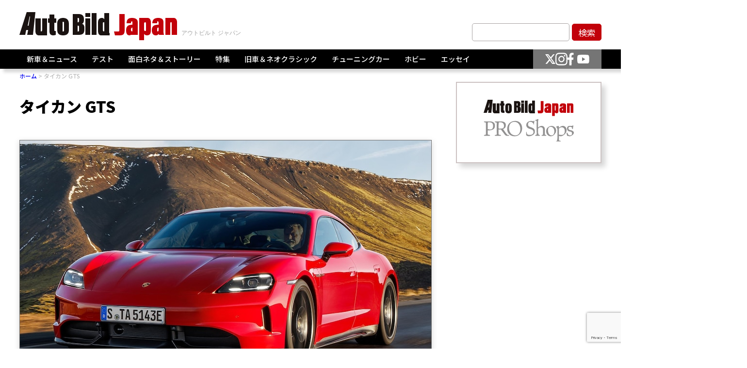

--- FILE ---
content_type: text/html; charset=UTF-8
request_url: https://autobild.jp/tag/%E3%82%BF%E3%82%A4%E3%82%AB%E3%83%B3-gts/
body_size: 9897
content:
<!DOCTYPE html>
<html dir="ltr" lang="ja" prefix="og: https://ogp.me/ns#">
<head><!-- Google tag (gtag.js) -->
<script async src="https://www.googletagmanager.com/gtag/js?id=G-M4D3Q8S8H4"></script>
<script>
window.dataLayer = window.dataLayer || [];
function gtag() {
dataLayer.push(arguments);
}
gtag('js', new Date());
gtag('config', 'G-M4D3Q8S8H4');
</script>
<meta charset="UTF-8">
<meta http-equiv="X-UA-Compatible" content="IE=edge">
<meta name="viewport" content="width=device-width, initial-scale=1.0">
<link rel="preconnect" href="https://fonts.googleapis.com">
<link rel="preconnect" href="https://fonts.gstatic.com" crossorigin>
<link href="https://fonts.googleapis.com/css2?family=Noto+Sans+JP:wght@100..900&display=swap" rel="stylesheet">
<link rel="stylesheet" href="https://cdn.jsdelivr.net/npm/swiper@8/swiper-bundle.min.css" />
<style>img:is([sizes="auto" i], [sizes^="auto," i]) { contain-intrinsic-size: 3000px 1500px }</style>
<!-- All in One SEO 4.8.7 - aioseo.com -->
<title>タイカン GTS - AUTO BILD JAPAN Web（アウトビルトジャパンウェブ） 世界最大級のクルマ情報サイト</title>
<meta name="robots" content="max-image-preview:large" />
<link rel="canonical" href="https://autobild.jp/tag/%e3%82%bf%e3%82%a4%e3%82%ab%e3%83%b3-gts/" />
<meta name="generator" content="All in One SEO (AIOSEO) 4.8.7" />
<script type="application/ld+json" class="aioseo-schema">
{"@context":"https:\/\/schema.org","@graph":[{"@type":"BreadcrumbList","@id":"https:\/\/autobild.jp\/tag\/%E3%82%BF%E3%82%A4%E3%82%AB%E3%83%B3-gts\/#breadcrumblist","itemListElement":[{"@type":"ListItem","@id":"https:\/\/autobild.jp#listItem","position":1,"name":"Home","item":"https:\/\/autobild.jp","nextItem":{"@type":"ListItem","@id":"https:\/\/autobild.jp\/tag\/%e3%82%bf%e3%82%a4%e3%82%ab%e3%83%b3-gts\/#listItem","name":"\u30bf\u30a4\u30ab\u30f3 GTS"}},{"@type":"ListItem","@id":"https:\/\/autobild.jp\/tag\/%e3%82%bf%e3%82%a4%e3%82%ab%e3%83%b3-gts\/#listItem","position":2,"name":"\u30bf\u30a4\u30ab\u30f3 GTS","previousItem":{"@type":"ListItem","@id":"https:\/\/autobild.jp#listItem","name":"Home"}}]},{"@type":"CollectionPage","@id":"https:\/\/autobild.jp\/tag\/%E3%82%BF%E3%82%A4%E3%82%AB%E3%83%B3-gts\/#collectionpage","url":"https:\/\/autobild.jp\/tag\/%E3%82%BF%E3%82%A4%E3%82%AB%E3%83%B3-gts\/","name":"\u30bf\u30a4\u30ab\u30f3 GTS - AUTO BILD JAPAN Web\uff08\u30a2\u30a6\u30c8\u30d3\u30eb\u30c8\u30b8\u30e3\u30d1\u30f3\u30a6\u30a7\u30d6\uff09 \u4e16\u754c\u6700\u5927\u7d1a\u306e\u30af\u30eb\u30de\u60c5\u5831\u30b5\u30a4\u30c8","inLanguage":"ja","isPartOf":{"@id":"https:\/\/autobild.jp\/#website"},"breadcrumb":{"@id":"https:\/\/autobild.jp\/tag\/%E3%82%BF%E3%82%A4%E3%82%AB%E3%83%B3-gts\/#breadcrumblist"}},{"@type":"Organization","@id":"https:\/\/autobild.jp\/#organization","name":"AUTO BILD JAPAN Web\uff08\u30a2\u30a6\u30c8\u30d3\u30eb\u30c8\u30b8\u30e3\u30d1\u30f3\u30a6\u30a7\u30d6\uff09\u3000\u4e16\u754c\u6700\u5927\u7d1a\u306e\u30af\u30eb\u30de\u60c5\u5831\u30b5\u30a4\u30c8","description":"\u4e16\u754c\u6700\u5927\u7d1a\u306e\u30af\u30eb\u30de\u60c5\u5831\u30b5\u30a4\u30c8AUTO BILD\u306e\u65e5\u672c\u7248\u3002\u3044\u3061\u65e9\u3044\u65b0\u8eca\u60c5\u5831\u3002\u9ad8\u54c1\u8cea\u306a\u30aa\u30ea\u30b8\u30ca\u30eb\u52d5\u753b\u30d3\u30c7\u30aa\u6e80\u8f09\u3002\u30c1\u30e5\u30fc\u30cb\u30f3\u30b0\u30ab\u30fc\u3001\u30cd\u30aa\u30af\u30e9\u30b7\u30c3\u30af\u306a\u3069\u4e16\u754c\u306e\u30af\u30eb\u30de\u60c5\u5831\u306f\u300c\u30a2\u30a6\u30c8\u30d3\u30eb\u30c8\u30b8\u30e3\u30d1\u30f3\u300d\u3067\u30b2\u30c3\u30c8\uff01","url":"https:\/\/autobild.jp\/"},{"@type":"WebSite","@id":"https:\/\/autobild.jp\/#website","url":"https:\/\/autobild.jp\/","name":"AUTO BILD JAPAN Web\uff08\u30a2\u30a6\u30c8\u30d3\u30eb\u30c8\u30b8\u30e3\u30d1\u30f3\u30a6\u30a7\u30d6\uff09\u3000\u4e16\u754c\u6700\u5927\u7d1a\u306e\u30af\u30eb\u30de\u60c5\u5831\u30b5\u30a4\u30c8","description":"\u4e16\u754c\u6700\u5927\u7d1a\u306e\u30af\u30eb\u30de\u60c5\u5831\u30b5\u30a4\u30c8AUTO BILD\u306e\u65e5\u672c\u7248\u3002\u3044\u3061\u65e9\u3044\u65b0\u8eca\u60c5\u5831\u3002\u9ad8\u54c1\u8cea\u306a\u30aa\u30ea\u30b8\u30ca\u30eb\u52d5\u753b\u30d3\u30c7\u30aa\u6e80\u8f09\u3002\u30c1\u30e5\u30fc\u30cb\u30f3\u30b0\u30ab\u30fc\u3001\u30cd\u30aa\u30af\u30e9\u30b7\u30c3\u30af\u306a\u3069\u4e16\u754c\u306e\u30af\u30eb\u30de\u60c5\u5831\u306f\u300c\u30a2\u30a6\u30c8\u30d3\u30eb\u30c8\u30b8\u30e3\u30d1\u30f3\u300d\u3067\u30b2\u30c3\u30c8\uff01","inLanguage":"ja","publisher":{"@id":"https:\/\/autobild.jp\/#organization"}}]}
</script>
<!-- All in One SEO -->
<script type="text/javascript" id="wpp-js" src="https://autobild.jp/media/wp-content/plugins/wordpress-popular-posts/assets/js/wpp.min.js?ver=7.3.3" data-sampling="1" data-sampling-rate="100" data-api-url="https://autobild.jp/wp-json/wordpress-popular-posts" data-post-id="0" data-token="44430cd597" data-lang="0" data-debug="0"></script>
<link rel="alternate" type="application/rss+xml" title="AUTO BILD JAPAN Web（アウトビルトジャパンウェブ）　世界最大級のクルマ情報サイト &raquo; タイカン GTS タグのフィード" href="https://autobild.jp/tag/%e3%82%bf%e3%82%a4%e3%82%ab%e3%83%b3-gts/feed/" />
<!-- <link rel='stylesheet' id='wp-block-library-css' href='https://autobild.jp/media/wp-includes/css/dist/block-library/style.min.css?ver=6.8.3' type='text/css' media='all' /> -->
<link rel="stylesheet" type="text/css" href="//autobild.jp/media/wp-content/cache/wpfc-minified/eu4wtbdg/7k8s.css" media="all"/>
<style id='classic-theme-styles-inline-css' type='text/css'>
/*! This file is auto-generated */
.wp-block-button__link{color:#fff;background-color:#32373c;border-radius:9999px;box-shadow:none;text-decoration:none;padding:calc(.667em + 2px) calc(1.333em + 2px);font-size:1.125em}.wp-block-file__button{background:#32373c;color:#fff;text-decoration:none}
</style>
<style id='global-styles-inline-css' type='text/css'>
:root{--wp--preset--aspect-ratio--square: 1;--wp--preset--aspect-ratio--4-3: 4/3;--wp--preset--aspect-ratio--3-4: 3/4;--wp--preset--aspect-ratio--3-2: 3/2;--wp--preset--aspect-ratio--2-3: 2/3;--wp--preset--aspect-ratio--16-9: 16/9;--wp--preset--aspect-ratio--9-16: 9/16;--wp--preset--color--black: #000000;--wp--preset--color--cyan-bluish-gray: #abb8c3;--wp--preset--color--white: #ffffff;--wp--preset--color--pale-pink: #f78da7;--wp--preset--color--vivid-red: #cf2e2e;--wp--preset--color--luminous-vivid-orange: #ff6900;--wp--preset--color--luminous-vivid-amber: #fcb900;--wp--preset--color--light-green-cyan: #7bdcb5;--wp--preset--color--vivid-green-cyan: #00d084;--wp--preset--color--pale-cyan-blue: #8ed1fc;--wp--preset--color--vivid-cyan-blue: #0693e3;--wp--preset--color--vivid-purple: #9b51e0;--wp--preset--gradient--vivid-cyan-blue-to-vivid-purple: linear-gradient(135deg,rgba(6,147,227,1) 0%,rgb(155,81,224) 100%);--wp--preset--gradient--light-green-cyan-to-vivid-green-cyan: linear-gradient(135deg,rgb(122,220,180) 0%,rgb(0,208,130) 100%);--wp--preset--gradient--luminous-vivid-amber-to-luminous-vivid-orange: linear-gradient(135deg,rgba(252,185,0,1) 0%,rgba(255,105,0,1) 100%);--wp--preset--gradient--luminous-vivid-orange-to-vivid-red: linear-gradient(135deg,rgba(255,105,0,1) 0%,rgb(207,46,46) 100%);--wp--preset--gradient--very-light-gray-to-cyan-bluish-gray: linear-gradient(135deg,rgb(238,238,238) 0%,rgb(169,184,195) 100%);--wp--preset--gradient--cool-to-warm-spectrum: linear-gradient(135deg,rgb(74,234,220) 0%,rgb(151,120,209) 20%,rgb(207,42,186) 40%,rgb(238,44,130) 60%,rgb(251,105,98) 80%,rgb(254,248,76) 100%);--wp--preset--gradient--blush-light-purple: linear-gradient(135deg,rgb(255,206,236) 0%,rgb(152,150,240) 100%);--wp--preset--gradient--blush-bordeaux: linear-gradient(135deg,rgb(254,205,165) 0%,rgb(254,45,45) 50%,rgb(107,0,62) 100%);--wp--preset--gradient--luminous-dusk: linear-gradient(135deg,rgb(255,203,112) 0%,rgb(199,81,192) 50%,rgb(65,88,208) 100%);--wp--preset--gradient--pale-ocean: linear-gradient(135deg,rgb(255,245,203) 0%,rgb(182,227,212) 50%,rgb(51,167,181) 100%);--wp--preset--gradient--electric-grass: linear-gradient(135deg,rgb(202,248,128) 0%,rgb(113,206,126) 100%);--wp--preset--gradient--midnight: linear-gradient(135deg,rgb(2,3,129) 0%,rgb(40,116,252) 100%);--wp--preset--font-size--small: 13px;--wp--preset--font-size--medium: 20px;--wp--preset--font-size--large: 36px;--wp--preset--font-size--x-large: 42px;--wp--preset--spacing--20: 0.44rem;--wp--preset--spacing--30: 0.67rem;--wp--preset--spacing--40: 1rem;--wp--preset--spacing--50: 1.5rem;--wp--preset--spacing--60: 2.25rem;--wp--preset--spacing--70: 3.38rem;--wp--preset--spacing--80: 5.06rem;--wp--preset--shadow--natural: 6px 6px 9px rgba(0, 0, 0, 0.2);--wp--preset--shadow--deep: 12px 12px 50px rgba(0, 0, 0, 0.4);--wp--preset--shadow--sharp: 6px 6px 0px rgba(0, 0, 0, 0.2);--wp--preset--shadow--outlined: 6px 6px 0px -3px rgba(255, 255, 255, 1), 6px 6px rgba(0, 0, 0, 1);--wp--preset--shadow--crisp: 6px 6px 0px rgba(0, 0, 0, 1);}:where(.is-layout-flex){gap: 0.5em;}:where(.is-layout-grid){gap: 0.5em;}body .is-layout-flex{display: flex;}.is-layout-flex{flex-wrap: wrap;align-items: center;}.is-layout-flex > :is(*, div){margin: 0;}body .is-layout-grid{display: grid;}.is-layout-grid > :is(*, div){margin: 0;}:where(.wp-block-columns.is-layout-flex){gap: 2em;}:where(.wp-block-columns.is-layout-grid){gap: 2em;}:where(.wp-block-post-template.is-layout-flex){gap: 1.25em;}:where(.wp-block-post-template.is-layout-grid){gap: 1.25em;}.has-black-color{color: var(--wp--preset--color--black) !important;}.has-cyan-bluish-gray-color{color: var(--wp--preset--color--cyan-bluish-gray) !important;}.has-white-color{color: var(--wp--preset--color--white) !important;}.has-pale-pink-color{color: var(--wp--preset--color--pale-pink) !important;}.has-vivid-red-color{color: var(--wp--preset--color--vivid-red) !important;}.has-luminous-vivid-orange-color{color: var(--wp--preset--color--luminous-vivid-orange) !important;}.has-luminous-vivid-amber-color{color: var(--wp--preset--color--luminous-vivid-amber) !important;}.has-light-green-cyan-color{color: var(--wp--preset--color--light-green-cyan) !important;}.has-vivid-green-cyan-color{color: var(--wp--preset--color--vivid-green-cyan) !important;}.has-pale-cyan-blue-color{color: var(--wp--preset--color--pale-cyan-blue) !important;}.has-vivid-cyan-blue-color{color: var(--wp--preset--color--vivid-cyan-blue) !important;}.has-vivid-purple-color{color: var(--wp--preset--color--vivid-purple) !important;}.has-black-background-color{background-color: var(--wp--preset--color--black) !important;}.has-cyan-bluish-gray-background-color{background-color: var(--wp--preset--color--cyan-bluish-gray) !important;}.has-white-background-color{background-color: var(--wp--preset--color--white) !important;}.has-pale-pink-background-color{background-color: var(--wp--preset--color--pale-pink) !important;}.has-vivid-red-background-color{background-color: var(--wp--preset--color--vivid-red) !important;}.has-luminous-vivid-orange-background-color{background-color: var(--wp--preset--color--luminous-vivid-orange) !important;}.has-luminous-vivid-amber-background-color{background-color: var(--wp--preset--color--luminous-vivid-amber) !important;}.has-light-green-cyan-background-color{background-color: var(--wp--preset--color--light-green-cyan) !important;}.has-vivid-green-cyan-background-color{background-color: var(--wp--preset--color--vivid-green-cyan) !important;}.has-pale-cyan-blue-background-color{background-color: var(--wp--preset--color--pale-cyan-blue) !important;}.has-vivid-cyan-blue-background-color{background-color: var(--wp--preset--color--vivid-cyan-blue) !important;}.has-vivid-purple-background-color{background-color: var(--wp--preset--color--vivid-purple) !important;}.has-black-border-color{border-color: var(--wp--preset--color--black) !important;}.has-cyan-bluish-gray-border-color{border-color: var(--wp--preset--color--cyan-bluish-gray) !important;}.has-white-border-color{border-color: var(--wp--preset--color--white) !important;}.has-pale-pink-border-color{border-color: var(--wp--preset--color--pale-pink) !important;}.has-vivid-red-border-color{border-color: var(--wp--preset--color--vivid-red) !important;}.has-luminous-vivid-orange-border-color{border-color: var(--wp--preset--color--luminous-vivid-orange) !important;}.has-luminous-vivid-amber-border-color{border-color: var(--wp--preset--color--luminous-vivid-amber) !important;}.has-light-green-cyan-border-color{border-color: var(--wp--preset--color--light-green-cyan) !important;}.has-vivid-green-cyan-border-color{border-color: var(--wp--preset--color--vivid-green-cyan) !important;}.has-pale-cyan-blue-border-color{border-color: var(--wp--preset--color--pale-cyan-blue) !important;}.has-vivid-cyan-blue-border-color{border-color: var(--wp--preset--color--vivid-cyan-blue) !important;}.has-vivid-purple-border-color{border-color: var(--wp--preset--color--vivid-purple) !important;}.has-vivid-cyan-blue-to-vivid-purple-gradient-background{background: var(--wp--preset--gradient--vivid-cyan-blue-to-vivid-purple) !important;}.has-light-green-cyan-to-vivid-green-cyan-gradient-background{background: var(--wp--preset--gradient--light-green-cyan-to-vivid-green-cyan) !important;}.has-luminous-vivid-amber-to-luminous-vivid-orange-gradient-background{background: var(--wp--preset--gradient--luminous-vivid-amber-to-luminous-vivid-orange) !important;}.has-luminous-vivid-orange-to-vivid-red-gradient-background{background: var(--wp--preset--gradient--luminous-vivid-orange-to-vivid-red) !important;}.has-very-light-gray-to-cyan-bluish-gray-gradient-background{background: var(--wp--preset--gradient--very-light-gray-to-cyan-bluish-gray) !important;}.has-cool-to-warm-spectrum-gradient-background{background: var(--wp--preset--gradient--cool-to-warm-spectrum) !important;}.has-blush-light-purple-gradient-background{background: var(--wp--preset--gradient--blush-light-purple) !important;}.has-blush-bordeaux-gradient-background{background: var(--wp--preset--gradient--blush-bordeaux) !important;}.has-luminous-dusk-gradient-background{background: var(--wp--preset--gradient--luminous-dusk) !important;}.has-pale-ocean-gradient-background{background: var(--wp--preset--gradient--pale-ocean) !important;}.has-electric-grass-gradient-background{background: var(--wp--preset--gradient--electric-grass) !important;}.has-midnight-gradient-background{background: var(--wp--preset--gradient--midnight) !important;}.has-small-font-size{font-size: var(--wp--preset--font-size--small) !important;}.has-medium-font-size{font-size: var(--wp--preset--font-size--medium) !important;}.has-large-font-size{font-size: var(--wp--preset--font-size--large) !important;}.has-x-large-font-size{font-size: var(--wp--preset--font-size--x-large) !important;}
:where(.wp-block-post-template.is-layout-flex){gap: 1.25em;}:where(.wp-block-post-template.is-layout-grid){gap: 1.25em;}
:where(.wp-block-columns.is-layout-flex){gap: 2em;}:where(.wp-block-columns.is-layout-grid){gap: 2em;}
:root :where(.wp-block-pullquote){font-size: 1.5em;line-height: 1.6;}
</style>
<!-- <link rel='stylesheet' id='contact-form-7-css' href='https://autobild.jp/media/wp-content/plugins/contact-form-7/includes/css/styles.css?ver=6.1.2' type='text/css' media='all' /> -->
<!-- <link rel='stylesheet' id='wordpress-popular-posts-css-css' href='https://autobild.jp/media/wp-content/plugins/wordpress-popular-posts/assets/css/wpp.css?ver=7.3.3' type='text/css' media='all' /> -->
<!-- <link rel='stylesheet' id='reset-css-css' href='https://autobild.jp/media/wp-content/themes/autobild_2024/assets/css/reset.css?ver=6.8.3' type='text/css' media='all' /> -->
<!-- <link rel='stylesheet' id='style-css-css' href='https://autobild.jp/media/wp-content/themes/autobild_2024/style.css?ver=6.8.3' type='text/css' media='all' /> -->
<!-- <link rel='stylesheet' id='style-common-css' href='https://autobild.jp/media/wp-content/themes/autobild_2024/assets/css/common.css?ver=250314040357' type='text/css' media='all' /> -->
<!-- <link rel='stylesheet' id='style-news-css' href='https://autobild.jp/media/wp-content/themes/autobild_2024/assets/css/news.css?ver=6.8.3' type='text/css' media='all' /> -->
<!-- <link rel='stylesheet' id='tablepress-default-css' href='https://autobild.jp/media/wp-content/plugins/tablepress/css/build/default.css?ver=3.2.3' type='text/css' media='all' /> -->
<link rel="stylesheet" type="text/css" href="//autobild.jp/media/wp-content/cache/wpfc-minified/6vm9xt95/7k8s.css" media="all"/>
<link rel="https://api.w.org/" href="https://autobild.jp/wp-json/" /><link rel="alternate" title="JSON" type="application/json" href="https://autobild.jp/wp-json/wp/v2/tags/4886" /><link rel="EditURI" type="application/rsd+xml" title="RSD" href="https://autobild.jp/media/xmlrpc.php?rsd" />
<meta name="generator" content="WordPress 6.8.3" />
<style id="wpp-loading-animation-styles">@-webkit-keyframes bgslide{from{background-position-x:0}to{background-position-x:-200%}}@keyframes bgslide{from{background-position-x:0}to{background-position-x:-200%}}.wpp-widget-block-placeholder,.wpp-shortcode-placeholder{margin:0 auto;width:60px;height:3px;background:#dd3737;background:linear-gradient(90deg,#dd3737 0%,#571313 10%,#dd3737 100%);background-size:200% auto;border-radius:3px;-webkit-animation:bgslide 1s infinite linear;animation:bgslide 1s infinite linear}</style>
<link rel="icon" href="https://autobild.jp/media/wp-content/uploads/2019/08/favicon.ico" sizes="32x32" />
<link rel="icon" href="https://autobild.jp/media/wp-content/uploads/2019/08/favicon.ico" sizes="192x192" />
<link rel="apple-touch-icon" href="https://autobild.jp/media/wp-content/uploads/2019/08/favicon.ico" />
<meta name="msapplication-TileImage" content="https://autobild.jp/media/wp-content/uploads/2019/08/favicon.ico" />
</head>
<body class="archive tag tag--gts tag-4886 wp-theme-autobild_2024">
<div id="fb-root"></div>
<script async defer crossorigin="anonymous" src="https://connect.facebook.net/ja_JP/sdk.js#xfbml=1&version=v19.0&appId=2550179725301747" nonce="elcfZGxV"></script>
<header>
<div class="container">
<div class="header_top">
<div class="sp">
<div class="sp_navis">
<div class="humberger  js-humberger">
<span></span>
<span></span>
<span></span>
</div>
<div class="logos">
<div class="logo">
<a href="/">
<picture>
<source srcset="https://autobild.jp/media/wp-content/themes/autobild_2024/assets/images/common/logo_sp.svg?ver=20250122" media="(max-width: 768px)" type="image/png">
<img src="https://autobild.jp/media/wp-content/themes/autobild_2024/assets/images/common/logo.svg?ver=20250122" alt="Auto Bild Japan">
</picture>
</a>
</div>
</div>
<div class="search">
<div class="js-search">
<img src="https://autobild.jp/media/wp-content/themes/autobild_2024/assets/images/common/search.svg" alt="">
</div>
</div>
</div>
</div>
<div class="logos logos_pc">
<div class="logo">
<a href="/">
<picture>
<source srcset="https://autobild.jp/media/wp-content/themes/autobild_2024/assets/images/common/logo_sp.svg?ver=20250122" media="(max-width: 768px)" type="image/png">
<img src="https://autobild.jp/media/wp-content/themes/autobild_2024/assets/images/common/logo.svg?ver=20250122" alt="Auto Bild Japan">
</picture>
</a>
</div>
</div>
<div class="keyword_form  pc">
<form method="get" id="searchform" action="https://autobild.jp">
<input type="text" name="s" id="s" placeholder="">
<input type="submit" value="検索">
</form>
</div>
</div>
</div>
<div class="nav_wrap ">
<div class="container">
<div class="sp">
<div class="nav_wrap_innter_humberger">
<div class="humberger  js-humberger open">
<span></span>
<span></span>
<span></span>
</div>
</div>
<div class="sp_search_form">
<div class="keyword_form">
<form method="get" id="searchform" action="https://autobild.jp">
<input type="text" name="s" id="s" placeholder="">
<input type="submit" value="検索">
</form>
</div>
</div>
</div>
<div class="navi_content">
<div class="navis">
<nav>
<ul class="navi_lists">
<li class="navi_list js-has-chid  has-child">
<a href="https://autobild.jp/category/news/">新車＆ニュース</a>
<ul class="child open">
<li class="navi_child">
<a href="/category/ev-news/">EV</a>
</li>
<li class="navi_child">
<a href="/category/n-scoop/">スクープ</a>
</li>
<li class="navi_child">
<a href="/category/n-topic/">トピックス</a>
</li>
<li class="navi_child">
<a href="/category/n-news/">ニュース</a>
</li>
<li class="navi_child">
<a href="/category/n-mshow/">モーターショー</a>
</li>
<li class="navi_child">
<a href="/category/n-newcars/">新車情報</a>
</li>
<li class="navi_child">
<a href="/category/%e6%97%a5%e6%9c%ac%e8%bb%8a/">日本車</a>
</li>
</ul>
</li>
<li class="navi_list js-has-chid  has-child">
<a href="https://autobild.jp/category/test/">テスト</a>
<ul class="child open">
<li class="navi_child">
<a href="/category/ev-test/">EV</a>
</li>
<li class="navi_child">
<a href="/category/suv/">SUV</a>
</li>
<li class="navi_child">
<a href="/category/sp-car/">スポーツカー</a>
</li>
<li class="navi_child">
<a href="/category/sedan/">セダン＆ワゴン</a>
</li>
<li class="navi_child">
<a href="/category/road-test/">テストドライブ</a>
</li>
<li class="navi_child">
<a href="/category/german-news/">ドイツ車</a>
</li>
<li class="navi_child">
<a href="/category/tr-bk/">トラック＆バイク</a>
</li>
<li class="navi_child">
<a href="/category/used/">ユーズドカー</a>
</li>
<li class="navi_child">
<a href="/category/r-car/">レーシングカー</a>
</li>
<li class="navi_child">
<a href="/category/japan-test/">日本車</a>
</li>
</ul>
</li>
<li class="navi_list js-has-chid  has-child">
<a href="https://autobild.jp/category/story-2/">面白ネタ＆ストーリー</a>
<ul class="child open">
<li class="navi_child">
<a href="/category/ev-story-2/">EV</a>
</li>
<li class="navi_child">
<a href="/category/caravans/">キャンピングカー</a>
</li>
<li class="navi_child">
<a href="/category/howmuch/">このクルマなんぼするの？</a>
</li>
<li class="navi_child">
<a href="/category/tuning-car/">チューニングカー</a>
</li>
<li class="navi_child">
<a href="/category/crash/">もったいない！</a>
</li>
</ul>
</li>
<li class="navi_list js-has-chid  has-child">
<a href="https://autobild.jp/category/special-feature/">特集</a>
<ul class="child open">
<li class="navi_child">
<a href="/category/special-article/">特集記事</a>
</li>
</ul>
</li>
<li class="navi_list js-has-chid  ">
<a href="https://autobild.jp/category/classic/">旧車＆ネオクラシック</a>
</li>
<li class="navi_list js-has-chid  has-child">
<a href="https://autobild.jp/category/tuned/">チューニングカー</a>
<ul class="child open">
<li class="navi_child">
<a href="/category/ev/">EV</a>
</li>
<li class="navi_child">
<a href="/category/tsuv/">SUV</a>
</li>
<li class="navi_child">
<a href="/category/tsp-car/">スポーツカー</a>
</li>
</ul>
</li>
<li class="navi_list js-has-chid  ">
<a href="https://autobild.jp/category/hobby/">ホビー</a>
</li>
<li class="navi_list js-has-chid  ">
<a href="https://autobild.jp/category/essay/">エッセイ</a>
</li>
</ul>
</nav>
</div>
<div class="navi_sns">
<ul>
<li><a href="https://twitter.com/AutoBild_Japan" target="_blank" rel="noopener noreferrer"><img src="https://autobild.jp/media/wp-content/themes/autobild_2024/assets/images/common/5.svg" alt=""></a></li>
<li><a href="https://instagram.com/autobild.japan#" target="_blank" rel="noopener noreferrer"><img src="https://autobild.jp/media/wp-content/themes/autobild_2024/assets/images/common/4.svg" alt=""></a></li>
<li><a href="https://www.facebook.com/autobildjp" target="_blank" rel="noopener noreferrer"><img src="https://autobild.jp/media/wp-content/themes/autobild_2024/assets/images/common/2.svg" alt=""></a></li>
<li><a href="https://www.youtube.com/channel/UCGGFfYZJ4T6qQhXYUuf1Iaw" target="_blank" rel="noopener noreferrer"><img src="https://autobild.jp/media/wp-content/themes/autobild_2024/assets/images/common/3.svg" alt=""></a></li>
</ul>
</div>
</div>
</div>
</div>
<!-- <div class="sp">
<div class="sp_search_form">
<div class="nav_wrap_innter_humberger">
<div class="humberger  js-humberger open">
<span></span>
<span></span>
<span></span>
</div>
</div>
<div class="keyword_form">
<form action="">
<input type="text" placeholder="">
<input type="submit" value="検索">
</form>
</div>
</div>
</div> -->
</header><main>
<div class="container">
<div class="breadcrum">
<ol itemscope itemtype="https://schema.org/BreadcrumbList">
<li itemprop="itemListElement" itemscope itemtype="https://schema.org/ListItem">
<a itemprop="item" href="/">
<span itemprop="name">ホーム</span>
</a>
<meta itemprop="position" content="1" />
</li>
<li itemprop="itemListElement" itemscope itemtype="https://schema.org/ListItem">
<span itemprop="name">タイカン GTS</span>
<meta itemprop="position" content="2" />
</li>
</ol>
</div>
</div>
<section class="news_page_content new_archive_page_content">
<div class="container">
<div class="main_content news_sidebar-layout_main">
<h1>タイカン GTS</h1>
<div class="news_cards">
<div class="latest_news_card">
<a href="https://autobild.jp/46901/">
<div class="thumbnail">
<img width="1010" height="569" src="https://autobild.jp/media/wp-content/uploads/2025/01/image1.jpg" class="attachment-full size-full wp-post-image" alt="" decoding="async" fetchpriority="high" srcset="https://autobild.jp/media/wp-content/uploads/2025/01/image1.jpg 1010w, https://autobild.jp/media/wp-content/uploads/2025/01/image1-300x169.jpg 300w, https://autobild.jp/media/wp-content/uploads/2025/01/image1-768x433.jpg 768w" sizes="(max-width: 1010px) 100vw, 1010px" />                    </div>
<div class="info_box">
<div class="date">2025年1月13日</div>
<div class="category"><span>EV</span></div>
<div class="title">
<h2>【試乗記を含む新車情報】超高速＆とても俊敏　フェイスリフトで700馬力　多くのポルシェの美徳を備えた新型タイカンは全てが素晴らしい！</h2>
</div>
</div>
</a>
</div>
<div class="ad">
<div><div class="ads">
<a href="https://www.caterham-cars.jp/mailnews/" target="_blank" rel="noopener" onclick="gtag('event', 'caterhambanner', {
'event_category': 'ケータハム',
'event_label': 'caterham'
});">
<img decoding="async" src="http://autobild.jp/media/wp-content/uploads/2024/06/0063_CATERHAM_PROJECT-V_STUDIO-のコピー_2_1.jpg">
</a>
</div>
</div><div><div class="ads"><script async src="https://pagead2.googlesyndication.com/pagead/js/adsbygoogle.js?client=ca-pub-7353640659112348"
crossorigin="anonymous"></script>
<!-- 縦長タイプ -->
<ins class="adsbygoogle"
style="display:block"
data-ad-client="ca-pub-7353640659112348"
data-ad-slot="3980563213"
data-ad-format="auto"
data-full-width-responsive="true"></ins>
<script>
(adsbygoogle = window.adsbygoogle || []).push({});
</script>
</div></div>                </div>
<div class="news_card">
<a href="https://autobild.jp/17903/">
<div class="thumb">
<img width="1056" height="593" src="https://autobild.jp/media/wp-content/uploads/2022/09/357a70e372e95d01.jpg" class="attachment-full size-full wp-post-image" alt="" decoding="async" srcset="https://autobild.jp/media/wp-content/uploads/2022/09/357a70e372e95d01.jpg 1056w, https://autobild.jp/media/wp-content/uploads/2022/09/357a70e372e95d01-300x168.jpg 300w, https://autobild.jp/media/wp-content/uploads/2022/09/357a70e372e95d01-1024x575.jpg 1024w, https://autobild.jp/media/wp-content/uploads/2022/09/357a70e372e95d01-768x431.jpg 768w, https://autobild.jp/media/wp-content/uploads/2022/09/357a70e372e95d01-696x391.jpg 696w, https://autobild.jp/media/wp-content/uploads/2022/09/357a70e372e95d01-748x420.jpg 748w" sizes="(max-width: 1056px) 100vw, 1056px" />                      <div class="date">
<span class="date">2022年9月3日</span>
</div>
</div>
<div class="title">
<h3>【ニュルでの新記録達成時の動画付き】市販車最速のEV「ポルシェ タイカン」アップデート情報を含むすべての情報！</h3>
</div>
</a>
</div>
<div class="news_card">
<a href="https://autobild.jp/11508/">
<div class="thumb">
<img width="1076" height="605" src="https://autobild.jp/media/wp-content/uploads/2021/11/porschetycan.jpg" class="attachment-full size-full wp-post-image" alt="" decoding="async" srcset="https://autobild.jp/media/wp-content/uploads/2021/11/porschetycan.jpg 1076w, https://autobild.jp/media/wp-content/uploads/2021/11/porschetycan-300x169.jpg 300w, https://autobild.jp/media/wp-content/uploads/2021/11/porschetycan-1024x576.jpg 1024w, https://autobild.jp/media/wp-content/uploads/2021/11/porschetycan-768x432.jpg 768w, https://autobild.jp/media/wp-content/uploads/2021/11/porschetycan-696x391.jpg 696w, https://autobild.jp/media/wp-content/uploads/2021/11/porschetycan-1068x601.jpg 1068w, https://autobild.jp/media/wp-content/uploads/2021/11/porschetycan-747x420.jpg 747w" sizes="(max-width: 1076px) 100vw, 1076px" />                      <div class="date">
<span class="date">2021年11月23日</span>
</div>
</div>
<div class="title">
<h3>ポルシェ、新型タイカンGTSがLAモーターショーでデビュー</h3>
</div>
</a>
</div>
</div>
<div class="pagger">
<div class="pagination-list"></div>        </div>
</div>
<div class="news_sidebar-layout_sidebar">
<aside>
<div class="side_bar_content_wrap test">
<div class="proshop_box">
<!-- <div class="new">
<div class="new_bg">
<img src="https://autobild.jp/media/wp-content/themes/autobild_2024/assets/images/common/proshop_new.png" alt="new">
</div>
</div> -->
<div class="proshop_logo">
<a href="https://autobild.jp/proshop/" target="_blank" rel="noopener">
<h2><img src="https://autobild.jp/media/wp-content/themes/autobild_2024/assets/images/common/proshop_logo.svg" alt="Proshop"></h2>
</a>
</div>
<!-- <div class="proshop_news">
</div> -->
</div>
<div class="ads"><script async src="https://pagead2.googlesyndication.com/pagead/js/adsbygoogle.js?client=ca-pub-7353640659112348"
crossorigin="anonymous"></script>
<!-- 縦長タイプ -->
<ins class="adsbygoogle"
style="display:block"
data-ad-client="ca-pub-7353640659112348"
data-ad-slot="3980563213"
data-ad-format="auto"
data-full-width-responsive="true"></ins>
<script>
(adsbygoogle = window.adsbygoogle || []).push({});
</script>
</div>
<!-- 
<div class="iframe">
<iframe src="https://docs.google.com/forms/d/e/1FAIpQLScT8saYnaR2cJWufJlThG0EhwXscqGdAUg_KrpiXbaNRCcmdQ/viewform?embedded=true" width="640" height="1883" frameborder="0" marginheight="0" marginwidth="0">読み込んでいます…</iframe>
</div>-->
<div class="event_banner">
<a href="/event/" target="_blank" rel="noopener">
<img src="https://autobild.jp/media/wp-content/themes/autobild_2024/assets/images/common/event.png" alt="event">
</a>
</div>
<style>
.iframe {
margin-bottom: 40px;
width: 100%;
height: 500px;
position: relative;
iframe {
width: 100%;
height: 100%;
position: absolute;
top: 0;
left: 0;
}
}
.event_banner{
margin-top: 30px;
}
</style>   </div>
</aside>      </div>
</div>
</section>
</main>
<footer>
<div class="logo">
<a href="/">
<img src="https://autobild.jp/media/wp-content/themes/autobild_2024/assets/images/common/footer_logo.svg" alt="AutoBild Japan">
</a>
</div>
<div class="fotter_nav">
<div class="container">
<ul class="links">
<li><a href="/privacy-policy/">プライバシーポリシー</a></li>
<li><a href="/ad/">広告出稿について</a></li>
<li><a href="/contact/">お問い合わせ</a></li>
</ul>
</div>
</div>
<div class="footer_content_wrap">
<div class="container">
<div class="footer_contents">
<div class="footer_content">
<div class="footer_name">AUTO BILD JAPAN Web</div>
<div class="desc">世界最大級のクルマ情報サイトAUTO
BILDの日本版。いち早い新車情報。高品質なオリジナル動画ビデオ満載。チューニングカー、ネオクラシックなど、世界のクルマ情報は「アウトビルトジャパン」でゲット！</div>
<p class="copy">&copy; AutoBild Japan All Rights Reserved.（運営会社：グランドスラム株式会社）</p>
</div>
<div class="footer_outside_link">
<ul>
<li><a href="https://suzuri.jp/AUTO_BILD_JAPAN?utm_source=others&utm_medium=website&utm_campaign=website" target="_blank" rel="noopener ">
<picture>
<source srcset="https://autobild.jp/media/wp-content/themes/autobild_2024/assets/images/common/f1_sp.svg" media="(max-width: 768px)" type="image/png">
<img src="https://autobild.jp/media/wp-content/themes/autobild_2024/assets/images/common/f1.png" alt="ONLINE SHOP">
</picture>
</a></li>
<li><a href="https://apps.apple.com/jp/app/d2d-by-abj/id1610078654?platform=iphone" target="_blank" rel="noopener ">
<picture>
<source srcset="https://autobild.jp/media/wp-content/themes/autobild_2024/assets/images/common/f2_sp.svg" media="(max-width: 768px)" type="image/png">
<img src="https://autobild.jp/media/wp-content/themes/autobild_2024/assets/images/common/f2.png" alt="WIDGET APP">
</picture>
</a></li>
<li><a href="https://apps.apple.com/jp/app/auto-bild-japan/id6467945137" target="_blank" rel="noopener ">
<picture>
<source srcset="https://autobild.jp/media/wp-content/themes/autobild_2024/assets/images/common/f3_sp.svg" media="(max-width: 768px)" type="image/png">
<img src="https://autobild.jp/media/wp-content/themes/autobild_2024/assets/images/common/f3.png" alt="RSS READER APP">
</picture>
</a></li>
</ul>
</div>
</div>
</div>
</div>
</footer>
<script type="speculationrules">
{"prefetch":[{"source":"document","where":{"and":[{"href_matches":"\/*"},{"not":{"href_matches":["\/media\/wp-*.php","\/media\/wp-admin\/*","\/media\/wp-content\/uploads\/*","\/media\/wp-content\/*","\/media\/wp-content\/plugins\/*","\/media\/wp-content\/themes\/autobild_2024\/*","\/*\\?(.+)"]}},{"not":{"selector_matches":"a[rel~=\"nofollow\"]"}},{"not":{"selector_matches":".no-prefetch, .no-prefetch a"}}]},"eagerness":"conservative"}]}
</script>
<script type="text/javascript" src="https://autobild.jp/media/wp-includes/js/dist/hooks.min.js?ver=4d63a3d491d11ffd8ac6" id="wp-hooks-js"></script>
<script type="text/javascript" src="https://autobild.jp/media/wp-includes/js/dist/i18n.min.js?ver=5e580eb46a90c2b997e6" id="wp-i18n-js"></script>
<script type="text/javascript" id="wp-i18n-js-after">
/* <![CDATA[ */
wp.i18n.setLocaleData( { 'text direction\u0004ltr': [ 'ltr' ] } );
/* ]]> */
</script>
<script type="text/javascript" src="https://autobild.jp/media/wp-content/plugins/contact-form-7/includes/swv/js/index.js?ver=6.1.2" id="swv-js"></script>
<script type="text/javascript" id="contact-form-7-js-translations">
/* <![CDATA[ */
( function( domain, translations ) {
var localeData = translations.locale_data[ domain ] || translations.locale_data.messages;
localeData[""].domain = domain;
wp.i18n.setLocaleData( localeData, domain );
} )( "contact-form-7", {"translation-revision-date":"2025-09-30 07:44:19+0000","generator":"GlotPress\/4.0.1","domain":"messages","locale_data":{"messages":{"":{"domain":"messages","plural-forms":"nplurals=1; plural=0;","lang":"ja_JP"},"This contact form is placed in the wrong place.":["\u3053\u306e\u30b3\u30f3\u30bf\u30af\u30c8\u30d5\u30a9\u30fc\u30e0\u306f\u9593\u9055\u3063\u305f\u4f4d\u7f6e\u306b\u7f6e\u304b\u308c\u3066\u3044\u307e\u3059\u3002"],"Error:":["\u30a8\u30e9\u30fc:"]}},"comment":{"reference":"includes\/js\/index.js"}} );
/* ]]> */
</script>
<script type="text/javascript" id="contact-form-7-js-before">
/* <![CDATA[ */
var wpcf7 = {
"api": {
"root": "https:\/\/autobild.jp\/wp-json\/",
"namespace": "contact-form-7\/v1"
}
};
/* ]]> */
</script>
<script type="text/javascript" src="https://autobild.jp/media/wp-content/plugins/contact-form-7/includes/js/index.js?ver=6.1.2" id="contact-form-7-js"></script>
<script type="text/javascript" src="https://autobild.jp/media/wp-content/plugins/taboola/js/js_inject.min.js" id="taboola-injector-js"></script>
<script type="text/javascript" src="https://www.google.com/recaptcha/api.js?render=6LcfgncqAAAAAFyZuiwUXViQ_l6O1CikpR0vNuU5&amp;ver=3.0" id="google-recaptcha-js"></script>
<script type="text/javascript" src="https://autobild.jp/media/wp-includes/js/dist/vendor/wp-polyfill.min.js?ver=3.15.0" id="wp-polyfill-js"></script>
<script type="text/javascript" id="wpcf7-recaptcha-js-before">
/* <![CDATA[ */
var wpcf7_recaptcha = {
"sitekey": "6LcfgncqAAAAAFyZuiwUXViQ_l6O1CikpR0vNuU5",
"actions": {
"homepage": "homepage",
"contactform": "contactform"
}
};
/* ]]> */
</script>
<script type="text/javascript" src="https://autobild.jp/media/wp-content/plugins/contact-form-7/modules/recaptcha/index.js?ver=6.1.2" id="wpcf7-recaptcha-js"></script>
<script type="text/javascript" src="https://autobild.jp/media/wp-includes/js/jquery/jquery.min.js?ver=3.7.1" id="jquery-core-js"></script>
<script type="text/javascript" src="https://autobild.jp/media/wp-includes/js/jquery/jquery-migrate.min.js?ver=3.4.1" id="jquery-migrate-js"></script>
<script type="text/javascript" src="https://cdn.jsdelivr.net/npm/swiper@8/swiper-bundle.min.js?ver=6.8.3" id="swiper-js"></script>
<script type="text/javascript" src="https://autobild.jp/media/wp-content/themes/autobild_2024/assets/js/app.js?ver=250115045131" id="app-js"></script>
</body>
</html><!-- WP Fastest Cache file was created in 0.107 seconds, on 2026年1月21日 @ 12:12 PM --><!-- need to refresh to see cached version -->

--- FILE ---
content_type: text/html; charset=utf-8
request_url: https://www.google.com/recaptcha/api2/anchor?ar=1&k=6LcfgncqAAAAAFyZuiwUXViQ_l6O1CikpR0vNuU5&co=aHR0cHM6Ly9hdXRvYmlsZC5qcDo0NDM.&hl=en&v=PoyoqOPhxBO7pBk68S4YbpHZ&size=invisible&anchor-ms=20000&execute-ms=30000&cb=9qjbxt6qg6hb
body_size: 48853
content:
<!DOCTYPE HTML><html dir="ltr" lang="en"><head><meta http-equiv="Content-Type" content="text/html; charset=UTF-8">
<meta http-equiv="X-UA-Compatible" content="IE=edge">
<title>reCAPTCHA</title>
<style type="text/css">
/* cyrillic-ext */
@font-face {
  font-family: 'Roboto';
  font-style: normal;
  font-weight: 400;
  font-stretch: 100%;
  src: url(//fonts.gstatic.com/s/roboto/v48/KFO7CnqEu92Fr1ME7kSn66aGLdTylUAMa3GUBHMdazTgWw.woff2) format('woff2');
  unicode-range: U+0460-052F, U+1C80-1C8A, U+20B4, U+2DE0-2DFF, U+A640-A69F, U+FE2E-FE2F;
}
/* cyrillic */
@font-face {
  font-family: 'Roboto';
  font-style: normal;
  font-weight: 400;
  font-stretch: 100%;
  src: url(//fonts.gstatic.com/s/roboto/v48/KFO7CnqEu92Fr1ME7kSn66aGLdTylUAMa3iUBHMdazTgWw.woff2) format('woff2');
  unicode-range: U+0301, U+0400-045F, U+0490-0491, U+04B0-04B1, U+2116;
}
/* greek-ext */
@font-face {
  font-family: 'Roboto';
  font-style: normal;
  font-weight: 400;
  font-stretch: 100%;
  src: url(//fonts.gstatic.com/s/roboto/v48/KFO7CnqEu92Fr1ME7kSn66aGLdTylUAMa3CUBHMdazTgWw.woff2) format('woff2');
  unicode-range: U+1F00-1FFF;
}
/* greek */
@font-face {
  font-family: 'Roboto';
  font-style: normal;
  font-weight: 400;
  font-stretch: 100%;
  src: url(//fonts.gstatic.com/s/roboto/v48/KFO7CnqEu92Fr1ME7kSn66aGLdTylUAMa3-UBHMdazTgWw.woff2) format('woff2');
  unicode-range: U+0370-0377, U+037A-037F, U+0384-038A, U+038C, U+038E-03A1, U+03A3-03FF;
}
/* math */
@font-face {
  font-family: 'Roboto';
  font-style: normal;
  font-weight: 400;
  font-stretch: 100%;
  src: url(//fonts.gstatic.com/s/roboto/v48/KFO7CnqEu92Fr1ME7kSn66aGLdTylUAMawCUBHMdazTgWw.woff2) format('woff2');
  unicode-range: U+0302-0303, U+0305, U+0307-0308, U+0310, U+0312, U+0315, U+031A, U+0326-0327, U+032C, U+032F-0330, U+0332-0333, U+0338, U+033A, U+0346, U+034D, U+0391-03A1, U+03A3-03A9, U+03B1-03C9, U+03D1, U+03D5-03D6, U+03F0-03F1, U+03F4-03F5, U+2016-2017, U+2034-2038, U+203C, U+2040, U+2043, U+2047, U+2050, U+2057, U+205F, U+2070-2071, U+2074-208E, U+2090-209C, U+20D0-20DC, U+20E1, U+20E5-20EF, U+2100-2112, U+2114-2115, U+2117-2121, U+2123-214F, U+2190, U+2192, U+2194-21AE, U+21B0-21E5, U+21F1-21F2, U+21F4-2211, U+2213-2214, U+2216-22FF, U+2308-230B, U+2310, U+2319, U+231C-2321, U+2336-237A, U+237C, U+2395, U+239B-23B7, U+23D0, U+23DC-23E1, U+2474-2475, U+25AF, U+25B3, U+25B7, U+25BD, U+25C1, U+25CA, U+25CC, U+25FB, U+266D-266F, U+27C0-27FF, U+2900-2AFF, U+2B0E-2B11, U+2B30-2B4C, U+2BFE, U+3030, U+FF5B, U+FF5D, U+1D400-1D7FF, U+1EE00-1EEFF;
}
/* symbols */
@font-face {
  font-family: 'Roboto';
  font-style: normal;
  font-weight: 400;
  font-stretch: 100%;
  src: url(//fonts.gstatic.com/s/roboto/v48/KFO7CnqEu92Fr1ME7kSn66aGLdTylUAMaxKUBHMdazTgWw.woff2) format('woff2');
  unicode-range: U+0001-000C, U+000E-001F, U+007F-009F, U+20DD-20E0, U+20E2-20E4, U+2150-218F, U+2190, U+2192, U+2194-2199, U+21AF, U+21E6-21F0, U+21F3, U+2218-2219, U+2299, U+22C4-22C6, U+2300-243F, U+2440-244A, U+2460-24FF, U+25A0-27BF, U+2800-28FF, U+2921-2922, U+2981, U+29BF, U+29EB, U+2B00-2BFF, U+4DC0-4DFF, U+FFF9-FFFB, U+10140-1018E, U+10190-1019C, U+101A0, U+101D0-101FD, U+102E0-102FB, U+10E60-10E7E, U+1D2C0-1D2D3, U+1D2E0-1D37F, U+1F000-1F0FF, U+1F100-1F1AD, U+1F1E6-1F1FF, U+1F30D-1F30F, U+1F315, U+1F31C, U+1F31E, U+1F320-1F32C, U+1F336, U+1F378, U+1F37D, U+1F382, U+1F393-1F39F, U+1F3A7-1F3A8, U+1F3AC-1F3AF, U+1F3C2, U+1F3C4-1F3C6, U+1F3CA-1F3CE, U+1F3D4-1F3E0, U+1F3ED, U+1F3F1-1F3F3, U+1F3F5-1F3F7, U+1F408, U+1F415, U+1F41F, U+1F426, U+1F43F, U+1F441-1F442, U+1F444, U+1F446-1F449, U+1F44C-1F44E, U+1F453, U+1F46A, U+1F47D, U+1F4A3, U+1F4B0, U+1F4B3, U+1F4B9, U+1F4BB, U+1F4BF, U+1F4C8-1F4CB, U+1F4D6, U+1F4DA, U+1F4DF, U+1F4E3-1F4E6, U+1F4EA-1F4ED, U+1F4F7, U+1F4F9-1F4FB, U+1F4FD-1F4FE, U+1F503, U+1F507-1F50B, U+1F50D, U+1F512-1F513, U+1F53E-1F54A, U+1F54F-1F5FA, U+1F610, U+1F650-1F67F, U+1F687, U+1F68D, U+1F691, U+1F694, U+1F698, U+1F6AD, U+1F6B2, U+1F6B9-1F6BA, U+1F6BC, U+1F6C6-1F6CF, U+1F6D3-1F6D7, U+1F6E0-1F6EA, U+1F6F0-1F6F3, U+1F6F7-1F6FC, U+1F700-1F7FF, U+1F800-1F80B, U+1F810-1F847, U+1F850-1F859, U+1F860-1F887, U+1F890-1F8AD, U+1F8B0-1F8BB, U+1F8C0-1F8C1, U+1F900-1F90B, U+1F93B, U+1F946, U+1F984, U+1F996, U+1F9E9, U+1FA00-1FA6F, U+1FA70-1FA7C, U+1FA80-1FA89, U+1FA8F-1FAC6, U+1FACE-1FADC, U+1FADF-1FAE9, U+1FAF0-1FAF8, U+1FB00-1FBFF;
}
/* vietnamese */
@font-face {
  font-family: 'Roboto';
  font-style: normal;
  font-weight: 400;
  font-stretch: 100%;
  src: url(//fonts.gstatic.com/s/roboto/v48/KFO7CnqEu92Fr1ME7kSn66aGLdTylUAMa3OUBHMdazTgWw.woff2) format('woff2');
  unicode-range: U+0102-0103, U+0110-0111, U+0128-0129, U+0168-0169, U+01A0-01A1, U+01AF-01B0, U+0300-0301, U+0303-0304, U+0308-0309, U+0323, U+0329, U+1EA0-1EF9, U+20AB;
}
/* latin-ext */
@font-face {
  font-family: 'Roboto';
  font-style: normal;
  font-weight: 400;
  font-stretch: 100%;
  src: url(//fonts.gstatic.com/s/roboto/v48/KFO7CnqEu92Fr1ME7kSn66aGLdTylUAMa3KUBHMdazTgWw.woff2) format('woff2');
  unicode-range: U+0100-02BA, U+02BD-02C5, U+02C7-02CC, U+02CE-02D7, U+02DD-02FF, U+0304, U+0308, U+0329, U+1D00-1DBF, U+1E00-1E9F, U+1EF2-1EFF, U+2020, U+20A0-20AB, U+20AD-20C0, U+2113, U+2C60-2C7F, U+A720-A7FF;
}
/* latin */
@font-face {
  font-family: 'Roboto';
  font-style: normal;
  font-weight: 400;
  font-stretch: 100%;
  src: url(//fonts.gstatic.com/s/roboto/v48/KFO7CnqEu92Fr1ME7kSn66aGLdTylUAMa3yUBHMdazQ.woff2) format('woff2');
  unicode-range: U+0000-00FF, U+0131, U+0152-0153, U+02BB-02BC, U+02C6, U+02DA, U+02DC, U+0304, U+0308, U+0329, U+2000-206F, U+20AC, U+2122, U+2191, U+2193, U+2212, U+2215, U+FEFF, U+FFFD;
}
/* cyrillic-ext */
@font-face {
  font-family: 'Roboto';
  font-style: normal;
  font-weight: 500;
  font-stretch: 100%;
  src: url(//fonts.gstatic.com/s/roboto/v48/KFO7CnqEu92Fr1ME7kSn66aGLdTylUAMa3GUBHMdazTgWw.woff2) format('woff2');
  unicode-range: U+0460-052F, U+1C80-1C8A, U+20B4, U+2DE0-2DFF, U+A640-A69F, U+FE2E-FE2F;
}
/* cyrillic */
@font-face {
  font-family: 'Roboto';
  font-style: normal;
  font-weight: 500;
  font-stretch: 100%;
  src: url(//fonts.gstatic.com/s/roboto/v48/KFO7CnqEu92Fr1ME7kSn66aGLdTylUAMa3iUBHMdazTgWw.woff2) format('woff2');
  unicode-range: U+0301, U+0400-045F, U+0490-0491, U+04B0-04B1, U+2116;
}
/* greek-ext */
@font-face {
  font-family: 'Roboto';
  font-style: normal;
  font-weight: 500;
  font-stretch: 100%;
  src: url(//fonts.gstatic.com/s/roboto/v48/KFO7CnqEu92Fr1ME7kSn66aGLdTylUAMa3CUBHMdazTgWw.woff2) format('woff2');
  unicode-range: U+1F00-1FFF;
}
/* greek */
@font-face {
  font-family: 'Roboto';
  font-style: normal;
  font-weight: 500;
  font-stretch: 100%;
  src: url(//fonts.gstatic.com/s/roboto/v48/KFO7CnqEu92Fr1ME7kSn66aGLdTylUAMa3-UBHMdazTgWw.woff2) format('woff2');
  unicode-range: U+0370-0377, U+037A-037F, U+0384-038A, U+038C, U+038E-03A1, U+03A3-03FF;
}
/* math */
@font-face {
  font-family: 'Roboto';
  font-style: normal;
  font-weight: 500;
  font-stretch: 100%;
  src: url(//fonts.gstatic.com/s/roboto/v48/KFO7CnqEu92Fr1ME7kSn66aGLdTylUAMawCUBHMdazTgWw.woff2) format('woff2');
  unicode-range: U+0302-0303, U+0305, U+0307-0308, U+0310, U+0312, U+0315, U+031A, U+0326-0327, U+032C, U+032F-0330, U+0332-0333, U+0338, U+033A, U+0346, U+034D, U+0391-03A1, U+03A3-03A9, U+03B1-03C9, U+03D1, U+03D5-03D6, U+03F0-03F1, U+03F4-03F5, U+2016-2017, U+2034-2038, U+203C, U+2040, U+2043, U+2047, U+2050, U+2057, U+205F, U+2070-2071, U+2074-208E, U+2090-209C, U+20D0-20DC, U+20E1, U+20E5-20EF, U+2100-2112, U+2114-2115, U+2117-2121, U+2123-214F, U+2190, U+2192, U+2194-21AE, U+21B0-21E5, U+21F1-21F2, U+21F4-2211, U+2213-2214, U+2216-22FF, U+2308-230B, U+2310, U+2319, U+231C-2321, U+2336-237A, U+237C, U+2395, U+239B-23B7, U+23D0, U+23DC-23E1, U+2474-2475, U+25AF, U+25B3, U+25B7, U+25BD, U+25C1, U+25CA, U+25CC, U+25FB, U+266D-266F, U+27C0-27FF, U+2900-2AFF, U+2B0E-2B11, U+2B30-2B4C, U+2BFE, U+3030, U+FF5B, U+FF5D, U+1D400-1D7FF, U+1EE00-1EEFF;
}
/* symbols */
@font-face {
  font-family: 'Roboto';
  font-style: normal;
  font-weight: 500;
  font-stretch: 100%;
  src: url(//fonts.gstatic.com/s/roboto/v48/KFO7CnqEu92Fr1ME7kSn66aGLdTylUAMaxKUBHMdazTgWw.woff2) format('woff2');
  unicode-range: U+0001-000C, U+000E-001F, U+007F-009F, U+20DD-20E0, U+20E2-20E4, U+2150-218F, U+2190, U+2192, U+2194-2199, U+21AF, U+21E6-21F0, U+21F3, U+2218-2219, U+2299, U+22C4-22C6, U+2300-243F, U+2440-244A, U+2460-24FF, U+25A0-27BF, U+2800-28FF, U+2921-2922, U+2981, U+29BF, U+29EB, U+2B00-2BFF, U+4DC0-4DFF, U+FFF9-FFFB, U+10140-1018E, U+10190-1019C, U+101A0, U+101D0-101FD, U+102E0-102FB, U+10E60-10E7E, U+1D2C0-1D2D3, U+1D2E0-1D37F, U+1F000-1F0FF, U+1F100-1F1AD, U+1F1E6-1F1FF, U+1F30D-1F30F, U+1F315, U+1F31C, U+1F31E, U+1F320-1F32C, U+1F336, U+1F378, U+1F37D, U+1F382, U+1F393-1F39F, U+1F3A7-1F3A8, U+1F3AC-1F3AF, U+1F3C2, U+1F3C4-1F3C6, U+1F3CA-1F3CE, U+1F3D4-1F3E0, U+1F3ED, U+1F3F1-1F3F3, U+1F3F5-1F3F7, U+1F408, U+1F415, U+1F41F, U+1F426, U+1F43F, U+1F441-1F442, U+1F444, U+1F446-1F449, U+1F44C-1F44E, U+1F453, U+1F46A, U+1F47D, U+1F4A3, U+1F4B0, U+1F4B3, U+1F4B9, U+1F4BB, U+1F4BF, U+1F4C8-1F4CB, U+1F4D6, U+1F4DA, U+1F4DF, U+1F4E3-1F4E6, U+1F4EA-1F4ED, U+1F4F7, U+1F4F9-1F4FB, U+1F4FD-1F4FE, U+1F503, U+1F507-1F50B, U+1F50D, U+1F512-1F513, U+1F53E-1F54A, U+1F54F-1F5FA, U+1F610, U+1F650-1F67F, U+1F687, U+1F68D, U+1F691, U+1F694, U+1F698, U+1F6AD, U+1F6B2, U+1F6B9-1F6BA, U+1F6BC, U+1F6C6-1F6CF, U+1F6D3-1F6D7, U+1F6E0-1F6EA, U+1F6F0-1F6F3, U+1F6F7-1F6FC, U+1F700-1F7FF, U+1F800-1F80B, U+1F810-1F847, U+1F850-1F859, U+1F860-1F887, U+1F890-1F8AD, U+1F8B0-1F8BB, U+1F8C0-1F8C1, U+1F900-1F90B, U+1F93B, U+1F946, U+1F984, U+1F996, U+1F9E9, U+1FA00-1FA6F, U+1FA70-1FA7C, U+1FA80-1FA89, U+1FA8F-1FAC6, U+1FACE-1FADC, U+1FADF-1FAE9, U+1FAF0-1FAF8, U+1FB00-1FBFF;
}
/* vietnamese */
@font-face {
  font-family: 'Roboto';
  font-style: normal;
  font-weight: 500;
  font-stretch: 100%;
  src: url(//fonts.gstatic.com/s/roboto/v48/KFO7CnqEu92Fr1ME7kSn66aGLdTylUAMa3OUBHMdazTgWw.woff2) format('woff2');
  unicode-range: U+0102-0103, U+0110-0111, U+0128-0129, U+0168-0169, U+01A0-01A1, U+01AF-01B0, U+0300-0301, U+0303-0304, U+0308-0309, U+0323, U+0329, U+1EA0-1EF9, U+20AB;
}
/* latin-ext */
@font-face {
  font-family: 'Roboto';
  font-style: normal;
  font-weight: 500;
  font-stretch: 100%;
  src: url(//fonts.gstatic.com/s/roboto/v48/KFO7CnqEu92Fr1ME7kSn66aGLdTylUAMa3KUBHMdazTgWw.woff2) format('woff2');
  unicode-range: U+0100-02BA, U+02BD-02C5, U+02C7-02CC, U+02CE-02D7, U+02DD-02FF, U+0304, U+0308, U+0329, U+1D00-1DBF, U+1E00-1E9F, U+1EF2-1EFF, U+2020, U+20A0-20AB, U+20AD-20C0, U+2113, U+2C60-2C7F, U+A720-A7FF;
}
/* latin */
@font-face {
  font-family: 'Roboto';
  font-style: normal;
  font-weight: 500;
  font-stretch: 100%;
  src: url(//fonts.gstatic.com/s/roboto/v48/KFO7CnqEu92Fr1ME7kSn66aGLdTylUAMa3yUBHMdazQ.woff2) format('woff2');
  unicode-range: U+0000-00FF, U+0131, U+0152-0153, U+02BB-02BC, U+02C6, U+02DA, U+02DC, U+0304, U+0308, U+0329, U+2000-206F, U+20AC, U+2122, U+2191, U+2193, U+2212, U+2215, U+FEFF, U+FFFD;
}
/* cyrillic-ext */
@font-face {
  font-family: 'Roboto';
  font-style: normal;
  font-weight: 900;
  font-stretch: 100%;
  src: url(//fonts.gstatic.com/s/roboto/v48/KFO7CnqEu92Fr1ME7kSn66aGLdTylUAMa3GUBHMdazTgWw.woff2) format('woff2');
  unicode-range: U+0460-052F, U+1C80-1C8A, U+20B4, U+2DE0-2DFF, U+A640-A69F, U+FE2E-FE2F;
}
/* cyrillic */
@font-face {
  font-family: 'Roboto';
  font-style: normal;
  font-weight: 900;
  font-stretch: 100%;
  src: url(//fonts.gstatic.com/s/roboto/v48/KFO7CnqEu92Fr1ME7kSn66aGLdTylUAMa3iUBHMdazTgWw.woff2) format('woff2');
  unicode-range: U+0301, U+0400-045F, U+0490-0491, U+04B0-04B1, U+2116;
}
/* greek-ext */
@font-face {
  font-family: 'Roboto';
  font-style: normal;
  font-weight: 900;
  font-stretch: 100%;
  src: url(//fonts.gstatic.com/s/roboto/v48/KFO7CnqEu92Fr1ME7kSn66aGLdTylUAMa3CUBHMdazTgWw.woff2) format('woff2');
  unicode-range: U+1F00-1FFF;
}
/* greek */
@font-face {
  font-family: 'Roboto';
  font-style: normal;
  font-weight: 900;
  font-stretch: 100%;
  src: url(//fonts.gstatic.com/s/roboto/v48/KFO7CnqEu92Fr1ME7kSn66aGLdTylUAMa3-UBHMdazTgWw.woff2) format('woff2');
  unicode-range: U+0370-0377, U+037A-037F, U+0384-038A, U+038C, U+038E-03A1, U+03A3-03FF;
}
/* math */
@font-face {
  font-family: 'Roboto';
  font-style: normal;
  font-weight: 900;
  font-stretch: 100%;
  src: url(//fonts.gstatic.com/s/roboto/v48/KFO7CnqEu92Fr1ME7kSn66aGLdTylUAMawCUBHMdazTgWw.woff2) format('woff2');
  unicode-range: U+0302-0303, U+0305, U+0307-0308, U+0310, U+0312, U+0315, U+031A, U+0326-0327, U+032C, U+032F-0330, U+0332-0333, U+0338, U+033A, U+0346, U+034D, U+0391-03A1, U+03A3-03A9, U+03B1-03C9, U+03D1, U+03D5-03D6, U+03F0-03F1, U+03F4-03F5, U+2016-2017, U+2034-2038, U+203C, U+2040, U+2043, U+2047, U+2050, U+2057, U+205F, U+2070-2071, U+2074-208E, U+2090-209C, U+20D0-20DC, U+20E1, U+20E5-20EF, U+2100-2112, U+2114-2115, U+2117-2121, U+2123-214F, U+2190, U+2192, U+2194-21AE, U+21B0-21E5, U+21F1-21F2, U+21F4-2211, U+2213-2214, U+2216-22FF, U+2308-230B, U+2310, U+2319, U+231C-2321, U+2336-237A, U+237C, U+2395, U+239B-23B7, U+23D0, U+23DC-23E1, U+2474-2475, U+25AF, U+25B3, U+25B7, U+25BD, U+25C1, U+25CA, U+25CC, U+25FB, U+266D-266F, U+27C0-27FF, U+2900-2AFF, U+2B0E-2B11, U+2B30-2B4C, U+2BFE, U+3030, U+FF5B, U+FF5D, U+1D400-1D7FF, U+1EE00-1EEFF;
}
/* symbols */
@font-face {
  font-family: 'Roboto';
  font-style: normal;
  font-weight: 900;
  font-stretch: 100%;
  src: url(//fonts.gstatic.com/s/roboto/v48/KFO7CnqEu92Fr1ME7kSn66aGLdTylUAMaxKUBHMdazTgWw.woff2) format('woff2');
  unicode-range: U+0001-000C, U+000E-001F, U+007F-009F, U+20DD-20E0, U+20E2-20E4, U+2150-218F, U+2190, U+2192, U+2194-2199, U+21AF, U+21E6-21F0, U+21F3, U+2218-2219, U+2299, U+22C4-22C6, U+2300-243F, U+2440-244A, U+2460-24FF, U+25A0-27BF, U+2800-28FF, U+2921-2922, U+2981, U+29BF, U+29EB, U+2B00-2BFF, U+4DC0-4DFF, U+FFF9-FFFB, U+10140-1018E, U+10190-1019C, U+101A0, U+101D0-101FD, U+102E0-102FB, U+10E60-10E7E, U+1D2C0-1D2D3, U+1D2E0-1D37F, U+1F000-1F0FF, U+1F100-1F1AD, U+1F1E6-1F1FF, U+1F30D-1F30F, U+1F315, U+1F31C, U+1F31E, U+1F320-1F32C, U+1F336, U+1F378, U+1F37D, U+1F382, U+1F393-1F39F, U+1F3A7-1F3A8, U+1F3AC-1F3AF, U+1F3C2, U+1F3C4-1F3C6, U+1F3CA-1F3CE, U+1F3D4-1F3E0, U+1F3ED, U+1F3F1-1F3F3, U+1F3F5-1F3F7, U+1F408, U+1F415, U+1F41F, U+1F426, U+1F43F, U+1F441-1F442, U+1F444, U+1F446-1F449, U+1F44C-1F44E, U+1F453, U+1F46A, U+1F47D, U+1F4A3, U+1F4B0, U+1F4B3, U+1F4B9, U+1F4BB, U+1F4BF, U+1F4C8-1F4CB, U+1F4D6, U+1F4DA, U+1F4DF, U+1F4E3-1F4E6, U+1F4EA-1F4ED, U+1F4F7, U+1F4F9-1F4FB, U+1F4FD-1F4FE, U+1F503, U+1F507-1F50B, U+1F50D, U+1F512-1F513, U+1F53E-1F54A, U+1F54F-1F5FA, U+1F610, U+1F650-1F67F, U+1F687, U+1F68D, U+1F691, U+1F694, U+1F698, U+1F6AD, U+1F6B2, U+1F6B9-1F6BA, U+1F6BC, U+1F6C6-1F6CF, U+1F6D3-1F6D7, U+1F6E0-1F6EA, U+1F6F0-1F6F3, U+1F6F7-1F6FC, U+1F700-1F7FF, U+1F800-1F80B, U+1F810-1F847, U+1F850-1F859, U+1F860-1F887, U+1F890-1F8AD, U+1F8B0-1F8BB, U+1F8C0-1F8C1, U+1F900-1F90B, U+1F93B, U+1F946, U+1F984, U+1F996, U+1F9E9, U+1FA00-1FA6F, U+1FA70-1FA7C, U+1FA80-1FA89, U+1FA8F-1FAC6, U+1FACE-1FADC, U+1FADF-1FAE9, U+1FAF0-1FAF8, U+1FB00-1FBFF;
}
/* vietnamese */
@font-face {
  font-family: 'Roboto';
  font-style: normal;
  font-weight: 900;
  font-stretch: 100%;
  src: url(//fonts.gstatic.com/s/roboto/v48/KFO7CnqEu92Fr1ME7kSn66aGLdTylUAMa3OUBHMdazTgWw.woff2) format('woff2');
  unicode-range: U+0102-0103, U+0110-0111, U+0128-0129, U+0168-0169, U+01A0-01A1, U+01AF-01B0, U+0300-0301, U+0303-0304, U+0308-0309, U+0323, U+0329, U+1EA0-1EF9, U+20AB;
}
/* latin-ext */
@font-face {
  font-family: 'Roboto';
  font-style: normal;
  font-weight: 900;
  font-stretch: 100%;
  src: url(//fonts.gstatic.com/s/roboto/v48/KFO7CnqEu92Fr1ME7kSn66aGLdTylUAMa3KUBHMdazTgWw.woff2) format('woff2');
  unicode-range: U+0100-02BA, U+02BD-02C5, U+02C7-02CC, U+02CE-02D7, U+02DD-02FF, U+0304, U+0308, U+0329, U+1D00-1DBF, U+1E00-1E9F, U+1EF2-1EFF, U+2020, U+20A0-20AB, U+20AD-20C0, U+2113, U+2C60-2C7F, U+A720-A7FF;
}
/* latin */
@font-face {
  font-family: 'Roboto';
  font-style: normal;
  font-weight: 900;
  font-stretch: 100%;
  src: url(//fonts.gstatic.com/s/roboto/v48/KFO7CnqEu92Fr1ME7kSn66aGLdTylUAMa3yUBHMdazQ.woff2) format('woff2');
  unicode-range: U+0000-00FF, U+0131, U+0152-0153, U+02BB-02BC, U+02C6, U+02DA, U+02DC, U+0304, U+0308, U+0329, U+2000-206F, U+20AC, U+2122, U+2191, U+2193, U+2212, U+2215, U+FEFF, U+FFFD;
}

</style>
<link rel="stylesheet" type="text/css" href="https://www.gstatic.com/recaptcha/releases/PoyoqOPhxBO7pBk68S4YbpHZ/styles__ltr.css">
<script nonce="PPeAvat1WnqIkRMQnXjA9g" type="text/javascript">window['__recaptcha_api'] = 'https://www.google.com/recaptcha/api2/';</script>
<script type="text/javascript" src="https://www.gstatic.com/recaptcha/releases/PoyoqOPhxBO7pBk68S4YbpHZ/recaptcha__en.js" nonce="PPeAvat1WnqIkRMQnXjA9g">
      
    </script></head>
<body><div id="rc-anchor-alert" class="rc-anchor-alert"></div>
<input type="hidden" id="recaptcha-token" value="[base64]">
<script type="text/javascript" nonce="PPeAvat1WnqIkRMQnXjA9g">
      recaptcha.anchor.Main.init("[\x22ainput\x22,[\x22bgdata\x22,\x22\x22,\[base64]/[base64]/[base64]/ZyhXLGgpOnEoW04sMjEsbF0sVywwKSxoKSxmYWxzZSxmYWxzZSl9Y2F0Y2goayl7RygzNTgsVyk/[base64]/[base64]/[base64]/[base64]/[base64]/[base64]/[base64]/bmV3IEJbT10oRFswXSk6dz09Mj9uZXcgQltPXShEWzBdLERbMV0pOnc9PTM/bmV3IEJbT10oRFswXSxEWzFdLERbMl0pOnc9PTQ/[base64]/[base64]/[base64]/[base64]/[base64]\\u003d\x22,\[base64]\x22,\x22w6A5LcOhTW8RwoXCgcKzw7pJwpZTwqfCm8KnQcO/[base64]/CtEnCisKdw5nDosKNOG/DhH/ClXPDvsK8EsOvfFpIQ3EJwofCmhlfw67DkcO4fcOhw7rDiFdsw4VHbcK3wo8QIjxGOzLCq0vCi11jScOZw7Z0QcOOwp4gYRzCjWM6w47DusKGBMKtS8KZE8O9wobCicKfw7VQwpB0c8OveH/DlVNkw7fDsy/Dojciw5wJO8OJwo9swr7DrcO6wq5VawYGwoXCqsOeY0PCmcKXT8Kjw7Iiw5I0J8OaFcOHMsKww6wkRsO2AAXCjmMPeX47w5TDlE4dwqrDncK+c8KFUcOzwrXDsMOIJW3Dm8OuAmc5w5fCssO2PcKjCW/DgMKtXzPCr8KhwoJ9w4JJwpHDn8KDekNpJMOcaEHCtFN/[base64]/[base64]/[base64]/w5Fkw4ZIw58wwqtiLSRbR03DvMKvw5gIE0/[base64]/DvG0qDsKDOMKFZG4mw6I/[base64]/DtVpGwoUrJMK1cMOWMWXDmkILE8OiwpLCnh/CjcOwacOVT2AxLlw6w4FKAjzDhF0zw6DDsWrCtUd2PgnDuiLDr8Orw6Qfw7nDhMK2D8OIbR9odMOFwpUANm/DlMK1FMKswoHCth5jCcOqw4ojS8K/w7MwZAFYwpNJw5DDhWRnbsOGw5LDvsOfKMKGw4hMwq1CwppTw7pXAiUlwqnCpMOdRAHCuzo8dMOIEsOcEMKow5geIiTDr8Ozw5LCvsOxw67CkyjCkh7DoznDlkTCjDjCncO9wqXDoUDCmElQR8K+woDChDDCtmnDtWI/w4YowpPDjcK8w7TDgCkBRsOqw53Dv8KpVcOEwq/DmMKmw7HCmzxvw4ZjwrpNw5J4wpXCgBhCw7V/KnDDlMOgFxvDumjDlsO9J8OhwpV2w4UeFMOKwo/DtsOaIWDCmgEzECPDhDBMwp4Xw6TDpEQKLFvDkmcXDsKHTUpSw7V6OAtdwonDp8KtAmZCwq14wpZkw5wEAcOnbcOhw5LCrMKXwpTCnMKgw5pNwovDvTAVwofCrRDCscKMNjDCq2nDr8OpdsOsIik4w64Nw5Z/FGPCqypEwpkcw4tcKFU0XMONA8O4SsK+N8Ofw6J2w5rCvcOED2DCoyNCwq4hUcKlw5LDsAR8WU3DkBfDoGBDw6vCrTgjdMObGAfCmmPCiGdIbR3DpMOUwoh7K8K2OcKIwqdVwp9MwqcQBllwwo3CiMKRwqPCj3ZpwrXDm29REzN8CcOVwqrDrE/CoTU+wpbDmwITZVQ0WMO4GW3DkMKzwp/Dh8K2UV7Dp2BTGMKNwocuWXLCs8KRwoFMBlQ+fcKow7rDtQDDkMOcwoQkekrCmGVew4t4wqJmKsOBLTfDlFDDtcOrwpgAw5kTOxTDrsKISTbDpMKiw5TCo8KhbTtyUMKrwozDpj1TXGcXwrc4OWjDrn/[base64]/Cl8O7w4zCmi7ChcOhwr7CoMK0wr1FKijCjcKiXMOkdhbCo8KhwrfDkDUwwrvDuU4/wqLCvh4+wqnClcKHwodow7I3woTDqcKlHcK9wo7DtSpUw540wqp6w7/DtMKtw7Aqw6xxAMOAEQrDhXXDscONw5A9wr4+w6ABw5QMLVhbCcOqRsKmwpgKLHzCtB/Du8OVEHZuXMOtRil9wpgpw53DscK5w7/CvcO3V8KqXsOUDEPDg8KqdMKow5jCncONIMOQwrvCmX3Dtk7DpCTDujhqPsOtI8KmXDnDoMOdAF4uw6rCgBbCnUkIwqHDosKyw4QOwqPCrsK8OcKHIcKAAsOJwr8nESTCoDVhQwXCssOSSBsUI8K1woQdwqM8SMOgw7ROw6h0wpZXQsK4GcKMw7t5eQNMw7Mwwr/CmcOzb8O9UAHClsKWw4Rhw5HDl8KAHcO1wpXDp8OiwrgMw7DCjcORBlPDtkJ9wrXDhcOpI3FvWcOFBGnDrcKbw7tnw7PDn8KAwolJwpHCpy1ew6s1w6cOwrsSMD3CmXvCglHCilbDhMO9a0/DqX5OYcOZVT3ChsODw6sXHQZEfHVRYsOKw6bCkMKiM3fDsg8REiwgVVTCiAladwM5dSsJC8KLKWHDgcOoMcKsw6/[base64]/CvhvDv3ssw6XDp24VwpXDgQxywrXCkhpvw4DCo3ggwqAnwoQcwoEQwo5/wrNld8KawrDDimPChMOSOMKkYMKwwqLCqgtVWygxe8KWw4nCnMO4OcKGwrVEwrgCDShFwpnCu3whw6HCnyRSw6zDn2N0w5xww5bDpAUFwrlew67Cm8KtdmvDmihJeMO0XcKbw57CqMOiNxUZNcO/w7zCiAPDoMK8w6zDnsOjV8K8RDM3Sgw7wp3Cok9kwpzDv8KAwo45wrkxwp3DtSjCrcOkcMKQwoNuWBQAMMOSwqNXw4fCpMOYwotkFMOoLcO+XlzDgcKlw7HCmCfCgsKLYMOZV8OyLV1lVBgLwpBYw7lqw4fDvVrChTEtLMOUTinCqV8/RsOsw4XCo0VKwofChR5/axnCklnDuipKw7BFJ8OZKxwsw5UiJA9zwrzCnCTDmsOOw74MKcOHLMKHEcKzw4UHHcKew5bDlMKjXcKmw4HCjcO5T1XDgMKOwqY/HEHCkTHDpRgMPsOlGHc5w5rCtETCqMO+MUnCqAZyw58Xw7bCo8KhwqLDo8K/[base64]/aEHCnUhYMhRwW8KywqzDoXpPw5l5w6UhwoJ4wrDCpcKXLDbDmcKDwqYIwrbDh3Ygwqd6MVQwbUnCmWHCpR4cw54yRMObIhY2w4/CocOTwpHDgHwAGMO3w55VUG8xwrvCksKcwoLDqMOtw4TCg8OQw4/Dm8KkDWVjwq3Dij1zElbDpMKVLsK+w7zCk8OAwrhQw47CscOvw6HCjcKAXUbDnCVZw6nChUDClVLDnsO2w58UdsKPUsOCB1jChxFLw4HCj8ORwrV+w6DCj8KPwp/Dt28tKsOKwqfCuMK2w50+AcOoRmrCj8OuMTnDtMKIc8OnfFl5B1Bew5RjBE9yd8OOSsKaw5PCqMKsw7gFUMKVT8K1SQ1JDMKqw7rDrVfDvw/Cqk/Cgl9CPMKAVMO+w5BDw5MNwr9BZCbChcKCdwjDpcKEbMKnw41jw41PK8KMw5fCkMOQwqzDmjTCi8Kqw6zCucK8Nk7Dq0Y/JMKQwo/DsMOgw4MoIzVkEljClHpCwqfCux8pw5fDsMO8w4/Ct8OIwrXChH/Ds8O4w5vDjETCnWXCpcKvIA17wqFOC0DDtsOnw4TCmm/[base64]/Cr8KaEXYRwpIKCcOvUz8mYsOZwpxPRsO4wpzDmHfDscO7wqAtw4Z/L8Oww4U+flllQlt1wpUgWyfDuXsiwonCusOUXWp0McOvOcKvTCt0wqnCpXBNRAszAMKFwqjDkj0kwqpKw5drAFHDj1fCrMKBI8KuwobDm8OvwqXDlcOZFEbCtMKrbyrCgsOJwodjwpXDjMKbwrd/CMOHwpxUwqsEwrPDkjsNw6JvTMOFwrAJJsONwqLDssKFw7Ycw7vDpcOJe8OHw40Swp/DpgglC8KGw74Qw4PDsFvCqG3DqyswwrRfSVTCq3PDtygKwr/ChMOtWwZaw55nN2HCt8Onw4PCvzHDlT3DqGjCrsK2wroQwqBPw7bCkF3DusKERsKuwoIyRG8Ww6cSwr5MSmVYZsKkw6J9wr/Dgg19wp/DoUbCt1HCrkU8wonCgsKUw53CtBESwrR5wqNNE8KewqXDicOXw4fDosK6blMdwpzCvMKweCjDjMOmw4khw4vDjsKhw6RwXknDjMKPHwXChMKzw61YUToMwqBqMMKkw4fCtcOaXFIUwqdSXcObwpMuHjpmwqV/S2HCscKsPjzChWUQTsKIwqzCrMONwp7DvsKiwr0vw4/DocKMw49Uw7/DjsOFwrjCl8OXABg3w47CpMO/w6vDp38IEFc1wo/DgMOVH0LDmlTDlsONZkjCicO2ZMKpwoXDuMOgw4HChMKcwph8w40Awoxfw4XDiFDCl3TDp1HDs8KZw67DpC5mwrNmaMKlesKuMMOcwqbCssKvWcKhwpNeFW9aDMOgKMOAw7FYwoh/QsOmwqYdeDh/wo51RcKZwpYww53DrXxgZRXDgsOvwq7CncORBTPDmMOrwpQ0wp97w6VFZcO/Y3ZUfsOjacKIJ8KGKwjCkno9wonDsV4Xwp9lwohZw6fDpWR7FsOHwrLCk3QqwoDDn0rCi8K+S3jDt8OMal9zZQQHCsKuw6TDslPCkcK1wo/[base64]/Cg8KVwrAFwpssYC/[base64]/[base64]/ewASNCTCicK1NnI+wq/[base64]/woLCucOEfMOSK2cww5hEIsK4NcKaw6dVw7TCgMOgfxMTw6g+w7bCgg3CgsO6eMOHHDfDq8ObwoNRw6JBw6jDl2PCnU10w4c7CSHDjjIFEMObwofCoWYDw5XCvsOiRV4Kw5DCqMOiw6vDvcOdXjp2wokvwqTCliQzYEjDhDvClMOzwqbCvjp4P8KfLcOfwobDkV/[base64]/DkMKoC8KFwpV9w4ltw7vDjMKHwooWw7TDucOkwrXCnBFFTRHCi8KtwrbDq2lWw5lswqLCmFp4w6nDrn/[base64]/CsAfCgsOOXsKQIx/Cv8KiO8K9w6ZEWio6Z8KTNcO3wqDCusKhwp10dMOvUcO6w6Vjw4zDrMKwPmDDpD02w5FvIyJXw6/CiybClcOnPEUswqRdJEbDlcOYwprCqcONwqTCl8KPwqbDkDgywrnDkFbDp8KCw5RFayDCg8O3woHDv8O4wox7wrbCthogcTvDtj/Crg07YHLCugEwwo3CoTwVHsOmMVlIdsKhwrbDiMOGw4zDo2ctecKQIMKaHcOqw7YBL8K2AMKYwrjDu1nCtMOewqR4wpfDrxVDElzCr8O6woF2Nnoiw4ZZw58iCMK5w7rCkSA8w7gZdCrDmsK/w5Rhw7/Dg8KXb8KKaQgdBQt+YMOUwqLCrsKcbEM/wqU7wo3DtsOswo88w73DqS06w5TDqTXCmGnDrcKhwqQRwoLCrMObwr0kwpnDl8Obw5DDtcOzCcOfKmXDlWR7wpnCl8K8woVhwpbDq8OOw5AEJBHDj8Ozw7MJwoVYwqjCqAhEwrxEw43DtQRyw4F4I17Ch8KBwp8EN0IXwobCosOBPG9/[base64]/w5LDhcKrHXfCgMOUMcKrwqB4wobDg8KEUUnCmHo6w6zCkVFHZcKmTwNPw7jCm8Oqw7jDg8KoDlbCtSE5AcK8D8K4RMO8w4wmIxnDuMO0w5jDqcOkwobDjsKIwrYaFsKiwqXDp8OYQA/CtcKnd8O8w6xbwr3DocKEwqpJbMO5S8KGw6EswrrCnsO7YkLDmMKVw4DDj00FwpczScKbwqpPYmbDo8OKFl1ewpTCn0I+wq/DiU7CsTHDrBrCrAlUwrjCtMOdw43DqcO+woMCa8OWSsOrSMKnOUfChMKTCQo6wq/Dg1g+woEFJg86EnQMw4TCpMOMwpbDgMKVwp8Jw5BOcmJswoZgKBXCt8Oxwo/DmMKQwqXCrx7DrEx1w4fCn8OrFsKVeA7DpWfDo2TCjcKCbwUicW3CvnvDr8KWwppyTgtRw6PDjxQAc0XCjWfDhignWDjCiMKODcOnRDITwoZ1O8Kfw5cWXlseWsOnw77ChcKONiANwrnDpsKhZVgEWcOjVcO2ciTCoV8twp/DjMObwpYJAwPDj8KveMOQHGLCmTLDksKoOD1GBRDCnsKPwqw2wqA/JsKRfsOBwr/CkMOcO0NFwpRxdMOGJsKQwq7Du1pJbMK7w4JLR1sjBMKEw4jDhnTCkcO7w4nCssOuw7fCicKUcMKDZQhccWnDkMO4w7dQLcKcw5nCrVjDhMOPw5XCtsOVw5zDm8K8w7LDtsO7wo4Uw7BmwrTCiMKHfnvDt8OHcTtkw7UmPCQPw5zDpFfCmGTClsO7wo0dWXzDtQ5Vw4/[base64]/w63Dj8OmLC1nwpZpFyFId8K6cS7Cm8KmTsKAT8OYw6XChFHCmlsUwrwnw59swrLCqlQdEcKNwo/[base64]/Co8KxwpfDjMOVw6vDoTXCksOkHyLCpX8vM2F8wovDl8OxGcKABMKPL0TDrsKTw5kcSMK4e1N2VcK+EcK1T0TCpX/DhsKSwpfCnMKuSsOCwrrCr8Ktw5rCiRE/[base64]/[base64]/DgyBdwpxCeMORGwB9JilHw47CvsOECmfDr8OYw7zDnMOmcHUfWR/DjMOiH8OfcWUmO1lNw4LCl0dHwq7Dh8KHDRgxw6bCjcKBwpp9w48rw4HCvURKw4BbHidIw67Ds8KEworCslbDgB9ba8KeJ8Omw5LDq8Ojw6QIKVx/aC9PScOPa8OQKsOPUV3Dl8OUQcKddcK8woTDgkXCuFo/Z0UHw5PDtsOSNA3Cj8KBA0DCqMKkFwbDlRHDgHDDqjPCp8Kkw4IFw53CkkN8XWHDksObWcKgwrURRUDCjMOnFhI1wroJARYhEnYQw5bCjcOiwpR2wqfClcOFQcOzA8K8dgzDkcKpAMO+GcOgw7BtWT7CjsOuGsOOOsKWwodnCRpBwp/DiVErNcOSwqXDl8KYwox2w6jCnz9jDSYSGsKoPsKXw6MfwotoecKyaWQswr3CkXXDjl7CpMO6w4vCs8KYw5glw7x7U8OTw4XCiMK5e3bCs3Jiw7PDuV9yw5Add8OEf8KSKT8NwpdrVsO/wrbDsMKPFcOxYMKLwrBHc2HCrcKdBMKrRcK1GFgLwpdIw5gMbMOewozCh8OKwqRTDMK+Lx5Yw49Fw7HCiyHDkMKNw4Fvw6HDhMK+cMK0XsKXMlJywq4IJXfCj8OGMmZnwqXCvsKtWsOgADfCrHHCgD8iZ8KTY8OvZ8ObD8OzfMOBLMKqw6/ClTbDpkbDg8K1bV/DvHjCtcKuZMKFwrbDuMOjw4Jtw5nCmGUTP3DCs8KSw5jCgRrDksK2w4xBK8O8FsO+SMKAw71Uw4PDlHLCrFvCo0DDmATDh0rDmcO5wrNAw4vCk8ODwph0wrVTw7g6wqAQw5/DoMKpa1DDjm3CmSzCo8OEecO/[base64]/AMOfw5R0wp8ZwrPCjCDDpGjCqcK5w7vDtnHCk8OEwpTClQzCmMOvFcOmMR/DhBXChF/DtsOmMFRYwrfDkcKpw6NSeFYcwrDDtXrDu8K+QzjCnMO2wr/CtsKWwp/[base64]/OCMoembDssKqOMKEwr1rDSxKw5EYHMKNw7nDr8K5CMK6w7VVNgvCsRXCiW97EMKIF8KDw5XDgi3Dh8KKMcOiW0rCh8KAWnM6O2bCtzzClcOpwrTCsyjDgFs/w5N2XRMiFgNYXMKdwpTDl0/[base64]/DmsKmwqhRw5tPJhc8IcK8wqjDhgjCjjBXGX3CucOPQMONw63CjMKuw7TDu8KBw4jCr1MEwr96XMK8RsKCwoTCnU4Lw7woRMKqAcO8w73DvsOiwo1hMcKowrU1KMO9aAVbwpPCq8O/wqHCiQZmdAhIUcOyw5/DrXxGwqARdcK1w7hmaMKWwqrDpEhHw5oGwoJAwqgYwr3CknfCgMOjCCnCtWHDjsKCEGbCisOtbBnDoMKxYGoEw4LCrX3DvsOPXcOGQBLCvMKpw4rDmMKgwq/DjHIgdXl8QsKaGE1kwrBjfMO2wqxLLHxbwpvDukIHf2N8wqnDkcKsAMKjw50Vw5VQw51iwrfDtls6egoIeWheM0HCn8OBfRsSH1rDmlTDti3CncOmLXETCWQtOMKRwqvDuwVgEiVvw4rDpcOoYcOuw74ZMcO8PUsAHHDCosKjLw/CtD5BZ8KGw7fDmcKKMMKfIcOvKQ3DisOywpfDgBnDkkNiVsKNwrnDrsKBw7p8wpsIwoDDmBLDszJpWcOEwo/CssOVDBRwK8OtwqJPwoLDgnnCmcKmZkEaw7k8wpdGEMKiVBxPesK/Q8K8w6bCkw03w64Bw7LDqVw1wrogw63DkcK7VsKlw5PDkHZpw6NSajYKw5PCusOkw4vCicKmGXjDhGvDl8Krfhs7DHXDocKkDsOgUB1sMiUkN3DCpcOgOn9SCkRlwrbCuDnDosKRw59mw67Co2Q5wrARwr0sWXDCs8OXDcOywrnCk8KBecODD8OpMCV8FAVeJBJ/wrHCvmLCsVk2OwzCpsKkPk/DkMKUbHXCljwpTsKXZhvDnsKVworDn10dV8K0fMKpwqENwqnDqsOsbz8GwpTClsOAwosvQAvCksKow5Bjw63CrsOIPMOCfRdTwqrClcOQw6hYwrrCplTCnzwrasK0woQGGH4GHsKMfMOywqTDj8K/w4/Dj8Kfw45owrXChcO4PsODLsOJSjzCtcOJwoVzwqFew4sjYx/CkxvCtWBUNMOBC1zDl8KVbcKzUGzChMOtM8O9RHzDmcOsPy7CqRfDrMOAMMK1JB3DscK0RHM6XnIuXMOpMgNIwrlwAMO7wr1dw4rCkiNOwrfCr8OTw63DqsOASMKGLSFhYTo2KhLCvcOBZk1eEsOmfV7ClcK6w4TDhFIQw7/Ct8O8aRUgwo9DNcKwIMOGZRHCicOCwrswGlrCmsOCF8K5w48fwprDnRvClQLDlA19w5QxwoHDnsOUwrwMMFrDtsOawovDlU9Gw4rDqsOMG8KkwoDCuU7DrsOgw43Cj8Krwr/CkMOWwr3DqArDicOtwr01OD98wqXCtcOgw7PDmRZjGGnCriJBTcOjIcOBw5XDisKLwoVUwqlmV8OBJQvCm3jDsxrCicOQI8O4w5s8AMO/WsK9wqXCscOKRcKQZ8KuwqvCp0w1U8KyV2zDq2HDi2DCgVkTw5MWXmnDscKdw5HDpMKyIcKKAcK/Z8OWe8K1BSJow4kfQHonwoXCgMOiIyLDjcK/CMOuwpErwrszUMOcwrjDusKiHMOJBDnCiMKUGDxSQ0/DpXwWw7NcwpPDsMKSfMKtacK7w5d4wp4NGH5BAy7Di8OiwobDisKJQEFjJMOfGzouw55wOVd3GsOvbMOtOhDChh/CkGtMw6/CuE3DpTrCsHxQw69XYj8LUsOiFsK9aCtdM2RuIsK6w6nDjznDosKUw6zDiW/DtMK/w4wjXEjDpsOjV8Kwfkcsw7VwwrXDh8KdwqjCncOtw59TSMKbw7VbUsK7YlhANWjCsVjDlyLDscKlw7nCmMKzwq3CmBpHPMOrXDDDr8Kxwo18OW7CmGrDvETDo8K5wovDr8Oow5FtLRbCvTDCvGBKDcK6wqrCtivCqDnDq0x3WMOMwq8gbQgMK8KQwrshw7/CosOsw6RowrXDkBtlwrjCph/DoMKpwrpvPlnDpzLCgn7CnQXCuMOIwrAMw6XCl2BRU8KYYS3Ckw57GFnCgAPDkMK3wrvCtMOEw4PDujPCpQAZBMK2w5HCusOMRsOHw7towp3CuMKDw7Jhw4oSw6ZrcsOdw6tLesOBwooTw5U3U8Kow75hw7/Dl1FHwpzDt8K1a3LCtzx7BBzCgsO3OcOQw4LCqsOJwo4VIlzDusOMw7bCrsKjfMOldVrCs0BEw6F1w5TCmsKQwoHCscKTWsKhw5Nuwr4nwpPCjcOef3dZeXV9wqJrwpkfwo3CmsKFw4/[base64]/wqcvIMOGw7dlw4/DnsKGH8OIwptSCzshw4pcfzUVw5kVLcOaXA9sw6HCjsKuwrEuC8OxS8ODw4rCo8OdwqdlwrXDk8KqB8OhwpjDo3vDg3QTCsOYFBjCvCfChm0uZlbCgcKRwrc1w49SbMO2ZAHCp8OBw6fDssOsWUbDg8Obwq1zwopuNmBpXcODIgtLwoLCiMOTbBYYaHBdA8K/[base64]/[base64]/w5YAwr/DpQLCjnlUw4Zuwr5Rw7AowrvDgSkVZcKuBcKvw63CuMOsw6hjwqDCp8K1wo3Dp0oEwrs0w6rDkQvCkkrDpkjCgH/Ci8OIw5fDkcOIS2EZwr4kwrvDpkHCrcO7wrXCiUByG3PDmsO8WFMLK8KCRThNwp/Dj2/DjMKcOnbDvMO5M8Oawo/CpMOhw7PCjsKbwqnCoBdgwrk+eMKIwpUwwp9AwqjDpS3Dj8OYIQDCq8OUdXLCnsOvV3xiJMKMVMOpwqHCoMOrwrHDuWcTMkjCvsO/wrZow43ChUzCpcKrwrDDisOjwotrw7PDnsKcGgHCkx0DUBXDmHF5w65jZQ7DlxrDvsKofRrCp8Kcwooacn1FDsKLCcKxw6XCisKIwq3CphYFUEbCpsOGCcK5wpVHY3TCrsKgwpXDmA4oURfDp8OiAsKDwpLCmyxDwrAcwqTClcOHT8OYwpzCrV/CkSchw7DDhThPw5PDtcKawqfCq8KabsOfw5jCphPCskbCo1x5w4/DumzCvcKIPnIBZsOcw6PDnz5FAATDhsOCD8OHwrjDtyzCo8K2H8O1XFFLU8KEZMOyWwEKbMOqMMKowr/CjsKuwpvDgzFYwrtkw6DDjMOzH8KRTcKmLsOBAcO9J8K0w7fDtV7CjXDDmVRLD8K3w6jDgcOTwqXDo8KZXMONwoLDk0gxODTDhT/DjTVaGMKLw6TDsRLDhVMeM8Kywo9Pwr5AXALCsnsZSMK4wqnCg8Ohw51udsKeIcKMw4R/[base64]/Co8KWMcKOwpzCpgs1wqFgXkrDgsKbwrwgwqB6HUF/[base64]/w6jCicKAw5l/w4ZzAMKmw4/CoVPDgj1Kw5/Cj8OEFcK5wr1uJV/CrAbCrsKdMsKgOcK1H13Cv3IVOsKPw4fCtMOIwr5Ow47CuMKUYMO8P3cnLsKjCnpRWSPCvcKPw4d3wrHDqjHCqsKaW8KGwoQ/fMKew6DCtcKxZgHDl0XCi8KcY8Odw4/[base64]/[base64]/[base64]/ChGYuwpLCklR4wp7DlyDDoVMFdQXCjcKVw6TCucOnw71Qw6zCigjCgcO7wq3CrF/CpEbCscO3dkgxF8O/wp9Cw77CmB4Vw7VIw6h5P8OMw4ILYxjDnMKcwo1vwo4qRcOkTMKlwqNyw6QHw49Yw7zCmBPDs8OXE3rDlRFtw5fDocOvw7NwBxzDj8Oew6V2wrVKTiXCqWJ0wp3DilgRw7c6w4nCvgnDv8KXfxt/wr45wqo8ZMOKw4kGw4nDm8KiSj8IaEoubQQnNRTDisOUD39Fw5XDqcKOw4/[base64]/C1kdQxlaaErDoD/Dp1vCvsKlwqrCimfDh8OzZsKMZcOdOjVBwp4NARUjwqIPwpXCo8O9woB/ZwzDuMOtwqvCv1TDocK1wqpVQ8OfwoRzJcOJZjjCrzJEwqtiaULDoDjCugfCsMODK8KuI0vDj8OrwpjDkU5/w6bCncOHwr/[base64]/CoR3ChcKvFMKEw6UGw5vDrcOcw6JPTMOyOsOjw6TCuSVHJSLDryLCiHDDmcKvWMOwEik8w5VoIU3DtcKwMsKfw68WwoUXw6swwrjDk8ONwr7CrngdHSrDjcOWw4LDgsO9woPDoABMwpFrw5/[base64]/wqojX8KYAcKzw5zCo8KKw4kUIHjCk0fCjVN+aBhqwp1NwobCg8OGw6MvTcKPw4XCogTDnD/DqkTDgMK/w55vwovDj8ORV8KcYsKtwqt4wqsfF0jDqMOpwonDlcKTDT3DtsKWwpPDgR8uw4IDw50jw5lqL3h/w4vDncKEViJkw5hweysBI8KMbMO+wqoXaF7DpcOJUkHCkX4TLMO7J0rCl8OaDsKpXmBlQGzDi8K5Q0pPw7rCpSnDisOnIiXDjsKFFWh1w4BEw5U3w4ATw5FHGMOvI2/DpsKAfsOkC3NjwrfDrAzCusOPw7p1w7QfUsOfw6lSw750w6DDkcO0wrQoPlJxwrPDr8KlZcORXhPCnnVkw6fCmMK2w4QADwxRw6rDosK0VStSw7/Cu8K6AMOUw7jDjyJiXUvDoMOVecKxw5PCpiHCisOiwp7CiMOOQQFSZ8KBw5UOwqTCgMKKwoPDuTbDnsKHwpsdUsOAwodWEMOAwpNea8KBK8Kcw4RRN8K/JMO5wq3CnnBgw5lowrsDwpBdMsOMw5xpw6A6w6UawrHCmcOpw7teBnHDhMKhwpoIV8Kxw5k1wqIvw5vChnvCmUdPwpPDh8O3w5U5wqgeI8KGdMK/w6PCrVbChlzDjCrDpcKddsOKRsKTFMKpNsOTw7NVw6HCpsKuw7PCmsOUw4XCr8KNTSoJw5d5bsOVMTnDh8K6YFnDp2k6VsK7NcKxdMKhw5paw6AIwoBww6BlXn87bHHCmkUJwoHDi8K/ZTLDvwHDjcO8wrw6wpvDhHnDisOTK8K0FzEwOMOlZcKsCz/DvXjDjnFRacKiwqHDk8KCwrrDphTCssOdw7PDpALCnV5Rw7IHw7YQwq9Iw77DvsOiw6LDk8OSwrUMTyIICVXCp8OKwowoVMOaTjpUw7Jkw6HCocKdwo4twohpw7PCq8Kiw4XCkcKPwpYAKAvCu3vCui5rw7Mrw7w/w5PDoBlpwqoJecO/VcOOw73DrDkXD8O5JcOvw4M9w6F3w6pNw63Cunxdwp00GGdcD8OmOcOawp/DhyQYV8OBIDZ3JX9VGjshw6zChsKyw65cw4tvUnc/fMKrw4tFwqkfwqTCmyxaw77Ch2kYwq7Cth0fPDcYWAV2YhUMw5E9VMO1b8KgFDbDgH/ChMKsw58JTi/DuEJ5w6HCuMOQw4XCqcKAw6nCqsO2wq4hw5vCnxrCpcO4RMODwolNw6x/[base64]/[base64]/[base64]/[base64]/w5tkBTzCgVHDqcKEw6tbcQzDo8K/VSMZwqPDscK+w5zDvDRrcsOAwox5w7kRE8O3MsOzacOnwpsPGsOdBMKEYcORwqzCqMK5bjsNWD5eaC9rwqNAwp7ChcKpIcO0dBfDmsK1YV4YdsORB8OMw7PCg8K2Sj5Fw4/[base64]/[base64]/[base64]/DvcKMwopcI8OQwqnCsErDmsKBw4lIIAQkwqHCl8OCwpnCsiQDVH8yFX7CtcKrwqPCq8KhwrhMw6B2w53CoMO/wqZPcWXDr1bCvHMMYm/[base64]/DuGDCs3fDm1skQsOKWMKdwrZXIEvDlEsbw6R2wp3CihtGwrjChgDDm2UdZTHDqQXDvxB6wpwNXsK2YsKAMxzCvsO4wp/Cm8KhworDjsOOH8KmZcOdw50+wpPDmMKDwrEewr/DtMKICGLCsxAwwpXCjh3Cv3HCqcK1wrwpworCo2nCllsYK8Oxw7zCpcOTHSPCocOZwqFOw43CiTzCosO3WMOwwqbDssKAwpt+HMOZe8Omw4PDgmfCisOkwovDvVbDuWpRT8OIY8OPUsKBw55nwp/DuDJuDsOgw57DuVEOHcOmwrLDicOmPsKDw4nDkMOjw6dXbyhmwpQOU8K/w5TCp0Ipw67DoBbCuxTDpsOpwp87YcKmwpl6KBdcw6bDiXVEbTVMVcKzUcO1TCbCsGnCkFEtVyMmw7bDlnY2I8KWU8OWahDCk19TKsK1w74jV8OFwqR/WMK5w7TCjWk+T19zB3sCG8Knw6HDrsKhZsKpw5ZOwpzClDrCmi5iw5LCgErCj8KYwp8FworDlE3Chn1vwrsNw5vDsi1wwoElw7/Cj07CvTVeKGBATyV5wojCi8OsL8KlXwcHesOzwpHCsMKVw4/CoMOGw5ccAibDkBwqw5MRH8OKwp/DjxLDgMK4w6MGw7LCj8K1XSbCusKxwrPDhmY5GTHCisO8wo9mBm1xccOTw5DDjsOsFmVtwqrCv8O8w4TDrMKlwoJvMMO7fsOTw6scw6jDhjx/TXp0G8OgTHDCssObUV9xw6PCt8KEw5NSLUHCrSXCocOaLMO5TynCjhVcw6QeFnPDoMO6QcKfM019asKzPXJ1woIZw5rDmMO5FQ7Cu1Zrw6vDisOjwroDw7PDlsOhwr/[base64]/[base64]/DvcOHw7IcYmbCoMKawrFnTsK8w4XDm23DgGRfwq8Bw5IFwpjDlnVjw5TCr27Dh8OdGEoQPzcEw4vCnxkrwo8cZQATcngOwqNZwqDCjSbDnw7CtXlBw60owqoxw4BvYcKfcF/DomHCiMKpwoxGSWxUwqTDsz10a8K1Q8OgO8OdBmwUPsKKAzlswqwJw70eXsKywp7DlsODdsO/w7TDskV1KUjConfDv8KpQU7DuMOBSwp6IcOJwoUzZF3DmFXDpRnDicKbLCPCi8OKwoEPDRlZLFLDokbCtcOQCD9rw5VWLAvCu8Kiw65zw7s0WcKrwowZwrTCt8Onw5gMEW16ETrDpcKkHT/CocKAw5HCusK4w74TLMOWWG5+cAbDgcO7wpduPVHClcKSwq1yQzNhwqkwOFjDnyzCpEU9w4DDo0vCnMKDAsKGw70Vw5YAfg8fBwUnw6/DiD9kw4nCnzrCqAVkdTXCssOKTV/Ck8KtaMOywoE7wqXCnG9Fwrgmw6l8w7vCsMKEc0/CrsO8w6rDlgzDtsOvw7nDtsOzUMOew7HDhDoXBMKXw6Y5EDsqwq7DhWbDog9YV3PDjjTDoVFaF8KYFjU6w443w5NVw5rCsiPDpyTCrcOuXi1mTcO5Wx/[base64]/KMOlNRDCimwMw67CtsObwq3Dv8OuAMOZDjxZwotGGFjDq8K0wqluw6jDhXPCuEPDk8OLdMOBw4wdw45wdU3CjmvCmQlvWyrCs3PDksKeAzjDtXZjwojCt8KRw7/CnEVgw71pJF7CgSd3w7bDlMOVLMOtez0fLGvCnT/ClMOJwqTDjcOpwrzCvsO7wo16w7fClsOiXAIew4JVwqPClyPDicO4w4BCG8Oyw6ccVsKyw59+wrMQewPDi8K0LMOSDcOlwqPDvcO1wpFQdG8ow7fDoGVfdXrCgcOZYRB1wpLDjsK/wrcDcsOrPHhEE8KFM8O3wqbCjsKTPcKLwoXCt8K4RMKmB8OBTAZQw7MYQzsMQ8OKOFlxdArChMK4w6dQRmpyGsOyw4bCmTI8LBwECMK0w4PCmsKywpLDgcKyIsOnw5DDm8K7UmLCoMO9w7/CnsO4wpJsIMOdwp7CojLCvCXChsKHw57Dg2vCtC82IhsSw78BcsKwAsKJwp5jw75xw6rDscO0w5w+w7TDlUkZw5I3WsK1ZRfCkD9Gw4wEwrV5ZyHDvxYWwp8ISMOgwpAFGMO9wrkUwrt3TsKYeVIxPMK5PMKOe34Cw4VTQCbDsMO/[base64]/w5F3TVlow63Cj8KoW054wqFTw4hNwpbDpDvDuE7DtsKecw/[base64]/[base64]/Crhw8DzUdYHd9w5VAw6TDmjvCh8KOD2VsZ3zDgsKww69pw4J2X1nCg8OrwoTCgMOTwqjDlXfDkcOPwql6wp/CucKGwr1bE2DCmcKCSsOFYMK6FMK/[base64]/Cg8Kkw53Ci8O7wq4XEsK/VzvCusKnwpvDq1xtJ8KSBivDtXTCkcKrOmgyw5wdNsO1wrHDm2VTN1hTwr/CqFXDucKDw53CnDnCv8OdNDPCsHs4w5ZJw7LCiUXDicOdwoDDmcKvaUEUU8OnSVAJw43DrsO7fiArw6oywrzCucKaO1kqDsOpwroeFMKsPz4pw43DisOEwq1UT8OnPMK+wqM0w7UjS8OUw74cw5vCssOtHEXCkMKiw5tkwpU/w47CocK/dGdLB8OLMsKpEEXDrgTDlMOnwpMFwottwqHCgUgvdXTCrMKawonDtsKmwrrDvg8aIWscw6A4w6rCs2NwU07CtmPDg8KCw5fDmDvCkMOxAWvCnMK/dRbDiMOiw5AxecOJwq/Cl03Do8OfOcKPZsKKwoDDjk3DjMK9QMOVw6vDuiJ5w7V4bMOywoTDmXcBwp03wqnChmLDjCwTw4zCpljDnxo2TMK/HxTCp2okPMKrFjEaAcKYUsKwTxLCpynDosOxfmphw5lbwrEZNsKgw4vChsKfGSDDksKIw48OwqtxwogmWgzCmMOAwqEcw6XDriTCoGHDpcOwIMKVSQhKZB9Dw4DDrBQow6PDssKFworDszxqKFbCnsOUBMKGwrB9WGYPE8K7KcO+GyRgSUfDvcO8Y1l/wotlwpAkG8ORw6TDtcOvH8OLw4UVF8OpwqzCu2LDlRFgZXZ9AcOJw5gFw7FmYWsww7PCu0jCkcObM8OAWDXCi8K3w5cmw6c6YcOoAWPDllLCnsOpwqNrYMKKVXg2w5/CgsKww7Vhw6rDtcKEbMOpVjcMwoxLA0xBw4BdwqbDjQPCji3CjsKHwqXDl8KyTR/Cm8K2Q3pFw43Cnh0HwokyRAodw47DjsOSwrPDsMKUfcKbw63CnMO3QcOHXMOtHsOawrcjSMOuC8KuDcOWM3nCvTLCoTjCocObJRfDu8K0Z3PCqMOIGMKvFMOHCsO6w4HDpzHDmcKxw5QQA8O9bcODFBkUQsO9woLCr8Kiw4BEwpvDrzPDhcKaPi/CgsKyJl44woDDiMK3wr5Kwp7CmG3Cp8O+w58bwoLCq8KGbMK8w5E0JVsHMS7CnMKnH8ORwrjDoXnCnsKSwofCuMOkwr7DhwY0fyHCkgvCnmwGADpgwq02CsODGU92w47Cpg3DomzCi8KiH8Ouwr88A8Opwo7Cv3/Dpisbw67CvMK+fy8qwpPCtRpBecKtVSjDgcO7YcKQwqAfw40kwq8Fw6bDjhHChsOrw5Aswo3CqsK2w5MJSyfCp3vCq8KYwoUWw4TCi0DDgcKEwqPCuj14csKRwopcw6EUw7ZzQl3Don5qSTjCrsOjwqrDu1d4wrZfwogmwrjDo8OJeMKvYXbDkMKswq/[base64]/CjCM8w7zCjH3CkcO/TcOBw6s5w5gMwqoYwo4iwrhhw4/DrygbPMKQKMOiJ1HCqy/[base64]/wr4WNA3CicKSwobCvivDvcOPwqxYE8K9dMK8TB06w5XDtCzCpcK5bj1IVC41YH7CiAclcHcgw7shbhwRIsKFwr0pw5DCgcOSw4fDgsOXMCA5wq7CosOaV2Ydw5DDh0wbKcKGBlQ5YCTDi8KLw7PCs8OuE8KrB0t/wqsFDkfChMOhCjjCn8OAQ8OzekjCisOzHT1cKsKle2nCucOMb8Kfwr3CnnxQwovCrGUkJ8OXZsOiQXkUwrPDkBN4w7kANhEBM3QuOsKJKGo9w7BXw5XCqgw0R1rCrDDCosKxYx4iwop1wrZSP8Oxa2B/[base64]/CksOOJhHCgsOfwqTCl8OIwqHDmEXDncOFw6LDnHcEGWI0ZwZZFsKnM2MeSyQnCVTCsCvDm311w4jDoVJu\x22],null,[\x22conf\x22,null,\x226LcfgncqAAAAAFyZuiwUXViQ_l6O1CikpR0vNuU5\x22,0,null,null,null,1,[21,125,63,73,95,87,41,43,42,83,102,105,109,121],[1017145,565],0,null,null,null,null,0,null,0,null,700,1,null,0,\[base64]/76lBhnEnQkZnOKMAhnM8xEZ\x22,0,0,null,null,1,null,0,0,null,null,null,0],\x22https://autobild.jp:443\x22,null,[3,1,1],null,null,null,1,3600,[\x22https://www.google.com/intl/en/policies/privacy/\x22,\x22https://www.google.com/intl/en/policies/terms/\x22],\x22zeJNSq7J1IDkuexvSrIpl06AV86LICpYJ1NaUqF/TFs\\u003d\x22,1,0,null,1,1768968728916,0,0,[230],null,[161,162,101,57],\x22RC-uLC3Y9dSfSfGHg\x22,null,null,null,null,null,\x220dAFcWeA4q4W1LmGqwbY5oBNGhafxtw7CA1Z7Ro9_B0P7oQ4DQK_TZZOZIQp0293VPRBauWgdFF8FtXltdZoSBD361pXI9x3kAKQ\x22,1769051528909]");
    </script></body></html>

--- FILE ---
content_type: text/html; charset=utf-8
request_url: https://www.google.com/recaptcha/api2/aframe
body_size: -288
content:
<!DOCTYPE HTML><html><head><meta http-equiv="content-type" content="text/html; charset=UTF-8"></head><body><script nonce="Fh3hQbq4imqJFDiMkzjMoA">/** Anti-fraud and anti-abuse applications only. See google.com/recaptcha */ try{var clients={'sodar':'https://pagead2.googlesyndication.com/pagead/sodar?'};window.addEventListener("message",function(a){try{if(a.source===window.parent){var b=JSON.parse(a.data);var c=clients[b['id']];if(c){var d=document.createElement('img');d.src=c+b['params']+'&rc='+(localStorage.getItem("rc::a")?sessionStorage.getItem("rc::b"):"");window.document.body.appendChild(d);sessionStorage.setItem("rc::e",parseInt(sessionStorage.getItem("rc::e")||0)+1);localStorage.setItem("rc::h",'1768965129813');}}}catch(b){}});window.parent.postMessage("_grecaptcha_ready", "*");}catch(b){}</script></body></html>

--- FILE ---
content_type: image/svg+xml
request_url: https://autobild.jp/media/wp-content/themes/autobild_2024/assets/images/common/3.svg
body_size: 599
content:
<svg xmlns="http://www.w3.org/2000/svg" width="25.11" height="17.539" viewBox="0 0 25.11 17.539"><path d="M704.867,38.755c-.005-2.481-.041-4.976-.009-7.456l6.527,3.71c-.08.159-6.481,3.746-6.518,3.746m.616-12.489a59.37,59.37,0,0,0-7.531.462,3.113,3.113,0,0,0-2.76,2.577,35.182,35.182,0,0,0-.416,7.5,16.754,16.754,0,0,0,.658,4.664c.571,1.438,1.839,1.837,3.33,2.006.826.094,1.67.12,2.5.167,3.567.2,12.135.292,15.39-.293a3.782,3.782,0,0,0,1.427-.557,3.178,3.178,0,0,0,1.283-2.067,23.387,23.387,0,0,0,.322-2.346,38.9,38.9,0,0,0,.122-5.131,17.347,17.347,0,0,0-.676-4.641c-.964-2.274-3.733-2.1-5.817-2.2-2.575-.123-5.268-.18-7.839-.148" transform="translate(-694.741 -26.257)" fill="#fff" fill-rule="evenodd"/></svg>